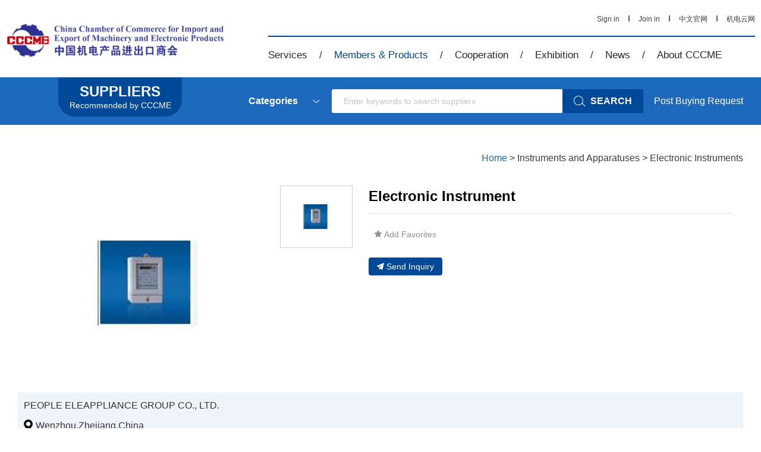

--- FILE ---
content_type: text/html; charset=gb2312
request_url: https://www.cccme.cn/products/detail-1125726.aspx
body_size: 20611
content:
<!DOCTYPE html>
<!--[if lt IE 7]><html class="ie ie6 lt8 lt9 lt10"><![endif]-->
<!--[if IE 7]><html class="ie ie7 lt8 lt9 lt10"><![endif]-->
<!--[if IE 8]><html class="ie ie8 lt9 lt10"><![endif]-->
<!--[if IE 9]><html class="ie ie9 lt10"><![endif]-->
<!--[if (gt IE 9) | !(IE)]><!-->
<html>
<!--<![endif]-->
<head>
<title>Electronic Instrument </title>
<meta charset="utf-8">
<meta name="keywords" content="Electronic Instrument " />
<meta name="description" content="Electronic Instrument " />
<meta http-equiv="X-UA-Compatible" content="IE=edge,chrome=1" />
<meta content="width=device-width, initial-scale=1, maximum-scale=1, minimum-scale=1,user-scalable=no;" name="viewport" />
<link rel="shortcut icon" href="//www.cccme.cn/favicon.ico" type="image/x-icon" />
<link rel="stylesheet" href="//www.cccme.cn/templates/CCCME/css/common.css">
<link rel="stylesheet" href="//www.cccme.cn/templates/CCCME/css/style_2.css">
<link rel="stylesheet" href="//www.cccme.cn/templates/CCCME/js/alert/jquery.alerts.css">
<script>if (false &&document.documentMode ===10) document.documentElement.className +=' ie10';</script>
<script>if (false &&document.documentMode ===11) document.documentElement.className +=' ie11';</script>
<script src="//www.cccme.cn/templates/CCCME/js/jquery.js"></script>
<script src="//www.cccme.cn/templates/CCCME/js/ratio-img.js"></script>
<script type="text/javascript" src="//www.cccme.cn/templates/CCCME/js/nav.js"></script>
<script type="text/javascript" src="//www.cccme.cn/templates/CCCME/js/common.js"></script>
<script type="text/javascript" src="//www.cccme.cn/templates/CCCME/js/top.js"></script>
<script language="javascript" type="text/javascript" src="//www.cccme.cn/templates/CCCME/js/alert/jquery.alerts.js"></script>
<script type="text/javascript" src="/Common/Js/jqueryBase.js"></script>
<script language="javascript" type="text/javascript">function WebConfig() {return {BogusStatic:true,IsDomain:false,IsNewsDomain:false,Suffix:"aspx",WebName:"机电商会",WebURL:"//www.cccme.cn/",TemplatePath:""
};}
var config =new WebConfig();</script>
<!--[if lt IE 9]>
<script src="//www.cccme.cn/templates/CCCME/js/html5.js"></script>
<script src="//www.cccme.cn/templates/CCCME/js/respond.src.js"></script>
<![endif]-->
<link rel="stylesheet" href="//www.cccme.cn/templates/CCCME/css/style.css">
<script type="text/javascript" src="//www.cccme.cn/templates/CCCME/js/cont_carpet.js"></script>
<script src="//www.cccme.cn/templates/CCCME/js/jquery-validate.js"></script>
<script src="//www.cccme.cn/templates/CCCME/js/xhr_upfile.js"></script>
<script src="//www.cccme.cn/templates/CCCME/js/jquery-xhrtextares.js"></script>
<script src="//www.cccme.cn/templates/CCCME/js/form.js"></script>
<link rel="stylesheet" href="//www.cccme.cn/templates/CCCME/css/jquery.bxslider.css">
<script type="text/javascript" src="//www.cccme.cn/templates/CCCME/js/jquery.bxslider.min02.js"></script>
<link rel="stylesheet" type="text/css" href="//www.cccme.cn/templates/CCCME/css/slider-pro.min.css" media="screen" />
<link rel="stylesheet" type="text/css" href="//www.cccme.cn/templates/CCCME/css/examples.css" media="screen" />
<script type="text/javascript" src="//www.cccme.cn/templates/CCCME/js/jquery.sliderPro.min.js"></script>
<script src="//www.cccme.cn/templates/CCCME/js/pro_lun.js"></script>
<script src="//www.cccme.cn/templates/CCCME/js/jquery-validate.js"></script>
<script src="//www.cccme.cn/templates/CCCME/js/xhr_upfile.js"></script>
<script src="//www.cccme.cn/templates/CCCME/js/jquery-xhrtextares.js"></script>
<script src="//www.cccme.cn/templates/CCCME/js/form.js"></script>
<style type="text/css">.rerab_01{display:block;}.sicon_tab .requ_sicon{visibility:visible;height:auto;}.sicon_tab .requ_sicon li .ratio-img{height:auto !important;}.bx_shiC{font-size:24px;color:#1a6ab2;font-weight:normal;border-bottom:2px solid #c90915;margin-bottom:30px;}.bx_shiC ul li{cursor:pointer;margin-right:30px;border-bottom:0px solid #c90915;float:left;padding-bottom:10px;font-size:24px;color:#1a6ab2;font-weight:normal;margin-right:30px;}.bx_shiC ul li.on{border-bottom:6px solid #c90915;}.sicon_tab{margin-top:50px;}.sicon_tab{padding-bottom:64px;}.alt_link{text-decoration:underline;font-weight:bold;margin-top:4px;color:#004898;display:block;}.identity{display:flex;align-items:center;line-height:1.5;}.identity .recommended_item{margin-right:18px;}.hc_top .index_product{display:flex;align-items:center;justify-content:center;width:276px;height:276px;border:1px solid #f3f4f5;overflow:hidden;box-sizing:border-box;}.hc_top .index_product .ratio-img{width:100%;height:auto !important;max-width:100%;max-height:100%;margin:0 auto;}.rerab_a p img{max-width:1280px;}.sp-image-container{display:flex;align-items:center;justify-content:center;}.sp-image-container .sp-image{width:auto!important;height:100%!important;margin-left:auto!important;margin-top:0px!important;margin:0 auto;}#enquiry{scroll-margin-top:100px;}.enquirytitle{font-size:20px;color:#333;font-weight:bold;line-height:80px;margin-top:-50px;}@media screen and (min-width:1200px){}@media screen and (min-width:960px) and (max-width:1199px){}@media screen and (min-width:768px) and (max-width:959px){}@media only screen and (min-width:480px) and (max-width:767px){.rerab_01 img{width:100%;}.requ_02{width:100%;box-sizing:border-box;overflow:hidden;padding:0px 10px;}.rerab_a p img{max-width:100%;}}@media only screen and (max-width:479px){.rerab_01 img{width:100%;}.requ_02{width:100%;box-sizing:border-box;overflow:hidden;padding:0px 10px;}.rerab_a p img{max-width:100%;}}</style>
</head>
<body>
<noscript><iframe src="https://www.googletagmanager.com/ns.html?id=GTM-MG3738G" height="0" width="0" style="display:none;visibility:hidden"></iframe></noscript>
<div class="pc_dh">
<header class="header ">
<div class="header_nav cf wrap">
<div class="logo"><a href="/"><img src="//www.cccme.cn/templates/CCCME/images/logo.png" alt="China Chamber of Commerce"></a></div>
<div class="nav  cf">
<div class="nav_top">
<div class="nav_list_right" style="display:none;">
<a href="##" target="_blank" class="other_wx share_wx" data-title="CCCME Trade Service Platform - Help You find Reliable Chinese Suppliers"><img class="share" src="//www.cccme.cn/templates/CCCME/images/he_weixin.png" alt=""></a>
<a href="##" target="_blank" class="share_wb" data-share="tsina" data-title="CCCME Trade Service Platform - Help You find Reliable Chinese Suppliers"><img class="share" src="//www.cccme.cn/templates/CCCME/images/SINA.png" alt=""></a>
<a href="##" target="_blank" class="share_qq" data-share="cqq" data-title="CCCME Trade Service Platform - Help You find Reliable Chinese Suppliers"><img class="share" src="//www.cccme.cn/templates/CCCME/images/OICQ.png" style="width:21px;height:21px;" alt=""></a>
<a href="##" target="_blank" data-share="fb" data-title="当前页面标题"><img src="//www.cccme.cn/templates/CCCME/images/f.png" alt=""></a>
<a href="##" style="display:none;" target="_blank" data-share="tumblr" class="tumblr" data-title="当前页面标题"><img src="//www.cccme.cn/templates/CCCME/images/n.png" alt=""></a>
<a href="##" style="display:none;" target="_blank" data-share="googleplus" class="googleplus" data-title="当前页面标题"><img src="//www.cccme.cn/templates/CCCME/images/g.png" alt=""></a>
</div>
<div class="nav_list_left topLogined">
<a href="/login.aspx" class="signin_link">Sign in</a>
<span><img src="//www.cccme.cn/templates/CCCME/images/shu.jpg" alt=""></span>
<a href="/join.aspx">Join in</a>
<span><img src="//www.cccme.cn/templates/CCCME/images/shu.jpg" alt=""></span>
<a href="http://www.cccme.org.cn" target="_blank">中文官网</a>
<span><img src="//www.cccme.cn/templates/CCCME/images/shu.jpg" alt=""></span>
<a href="//pre.cccme.org.cn/cn/catalogs.aspx" target="_blank">机电云网</a>
</div>
</div>
<ul class="pc_nav">
<li id="service">
<a href="/cp/service/sevice_member.aspx">Services</a><span>/</span>
<div class="nav_child">
<a href="/cp/service/sevice_member.aspx">For Members</a>
<a href="/cp/service/companies.aspx">For Foreign Companies</a>
<a href="/cp/service/partner.aspx">For International Partners</a>
</div>
</li>
<li id="member">
<a href="/suppliers/index.aspx">Members & Products</a><span>/</span>
<div class="nav_child">
<a href="/catalogs/index.aspx">Suppliers Recommended by CCCME</a>
<a href="/suppliers/index.aspx">Members</a>
<a href="/cp/member/service.aspx">Business Matching Service</a>
<a href="/cp/member/request.aspx">Post Buying Requests</a>
</div>
</li>
<li id="cooperation">
<a href="/cp/cooperation/mechanisms.aspx">Cooperation</a><span>/</span>
<div class="nav_child">
<a href="/cp/cooperation/mechanisms.aspx">International Working Mechanisms</a>
<a href="/cp/cooperation/international.aspx">Overseas Cooperation</a>
</div>
</li>
<li id="exhibitions">
<a href="/cp/exhibitions/oversea.aspx">Exhibition</a><span>/</span>
<div class="nav_child">
<a href="/cp/onlineexhi/list.aspx">CCCME Online Exhibition</a>
<a href="/cp/exhibitions/oversea.aspx">Overseas Exhibitions</a>
<a href="/cp/exhibitions/exhibitions.aspx">Domestic Exhibitions</a>
<a href="/cp/exhibitions/fair.aspx">Canton Fair</a>
</div>
</li>
<li id="news">
<a href="/news/en_news/channel-335-.aspx">News</a><span>/</span>
</li>
<li id="about">
<a href="/cp/about/profile.aspx">About CCCME</a>
<div class="nav_child">
<a href="/cp/about/profile.aspx">Profile</a>
<a href="/cp/about/branches.aspx">Branches</a>
<a href="/cp/about/leader.aspx">Leadership</a>
<a href="/cp/about/Organizational.aspx">Organizational Structure</a>
<a href="/cp/about/contant.aspx">Contact</a>
</div>
</li>
</ul>
</div>
</div>
</header>
<header class="header2">
<div class="wrap">
<div class="header2_button">
<div class="head_01">MENU</div>
<div class="head_02"><a href="/"><img src="//www.cccme.cn/templates/CCCME/images/logo2.png" alt="China Chamber of Commerce"></a><p id="copytitle">Overseas Economic and Trade Zones</p></div>
<div class="head_03">
<div class="search_center">
<div class="search">
<div class="le">
<input type="text" class="searchKeyword" placeholder="Enter keywords to search suppliers" value="" />
</div>
<button onclick="searchData(this)"><img src="//www.cccme.cn/templates/CCCME/images/img/searchwhite.png" alt="">
<span>SEARCH</span></button>
</div>
</div>
<div class="sinin"><a href="/login.aspx" class="signin_link" target="_blank" id="topLogined">Sign in</a></div>
</div>
</div>
</div>
<div class="scll_nav" style="background-image: url('//www.cccme.cn/templates/CCCME/images/scll_navbg.jpg');background-size: 100% 100%;filter: progid:DXImageTransform.Microsoft.AlphaImageLoader(src='../imagesscll_navbg.jpg',sizingMethod='scale');">
<div class="wrap">
<ul>
<div class="sclnavin">
<h3><a href="/cp/service/sevice_member.aspx">Services</a></h3>
<li><a href="/cp/service/sevice_member.aspx">For Members</a></li>
<li><a href="/cp/service/companies.aspx">For Foreign Companies</a></li>
<li><a href="/cp/service/partner.aspx">For International Partners</a></li>
</div>
</ul>
<ul>
<div class="sclnavin">
<h3><a href="/suppliers/index.aspx">Members &amp; Products</a></h3>
<li><a href="/catalogs/index.aspx">Suppliers Recommended by CCCME</a></li>
<li><a href="/suppliers/index.aspx">Members</a></li>
<li><a href="/cp/member/service.aspx">Business Matching Service</a></li>
<li><a href="/cp/member/request.aspx">Post Buying Requests</a></li>
</div>
</ul>
<ul>
<div class="sclnavin">
<h3><a href="/cp/cooperation/mechanisms.aspx">Cooperation</a></h3>
<li><a href="/cp/cooperation/mechanisms.aspx">International Working Mechanisms</a></li>
<li><a href="/cp/cooperation/international.aspx">Overseas Cooperation</a></li>
</div>
</ul>
<ul>
<div class="sclnavin">
<h3><a href="/cp/exhibitions/oversea.aspx">Exhibition</a></h3>
<li><a href="/cp/onlineexhi/list.aspx">CCCME Online Exhibition</a></li>
<li><a href="/cp/exhibitions/oversea.aspx">Overseas Exhibitions</a></li>
<li><a href="/cp/exhibitions/exhibitions.aspx">Domestic Exhibitions</a></li>
<li><a href="/cp/exhibitions/fair.aspx">Canton Fair</a></li>
</div>
</ul>
<ul>
<div class="sclnavin">
<h3><a href="/news/en_news/channel-335-.aspx">News</a></h3>
</div>
</ul>
<ul>
<div class="sclnavin">
<h3><a href="/cp/about/profile.aspx">About CCCME</a></h3>
<li><a href="/cp/about/profile.aspx">Profile</a></li>
<li><a href="/cp/about/branches.aspx">Branches</a></li>
<li><a href="/cp/about/leader.aspx">Leadership</a></li>
<li><a href="/cp/about/Organizational.aspx">Organizational Structure</a></li>
<li><a href="/cp/about/contant.aspx">Contact</a></li>
</div>
</ul>
</div>
</div>
</header>
</div>
<div class="phone_dh">
<header class="header">
<div class="p_top01">
<div class="nav cf">
<div class="phone_nav">
<div class="toggle"><span>Menu</span></div>
<div class="menu-container">
<ul class="phone_ul cf">
<li class="menu-headbar" id="user_loging_view" style="display:none;">
<a href="/ucenter/index.aspx">
<img src="//www.cccme.cn/templates/CCCME/images/img/mobile_user_icon.png" class="menu-img"/>
<i class="" id="user_loging_name"></i>
</a>
</li>
<li class="menu-headbar" id="user_loginout_view" style="justify-content:flex-start;">
<img src="//www.cccme.cn/templates/CCCME/images/img/mobile_user_icon.png" class="menu-img"/>
<div class="menu-loginflex">
<a href="/login.aspx" class="signin_link">
Sign in
</a>
<i style="color: #999;">&nbsp;&nbsp;/&nbsp;&nbsp; </i>
<a href="/join.aspx">
Join in
</a>
</div>
</li>
<li>
<a href="/">Home</a><span>MORE</span>
</li>
<li>
<a href="/cp/service/sevice_member.aspx">Services</a><span>more</span>
<ul class="submenu">
<li><a href="/cp/service/sevice_member.aspx">For Members</a></li>
<li><a href="/cp/service/companies.aspx">For Foreign Companies</a></li>
<li><a href="/cp/service/partner.aspx">For International Partners</a></li>
</ul>
</li>
<li>
<a href="/suppliers/index.aspx">Members & Products</a><span>more</span>
<ul class="submenu">
<li><a href="/catalogs/index.aspx">Suppliers Recommended by CCCME</a></li>
<li><a href="/suppliers/index.aspx">Members</a></li>
<li><a href="/cp/member/service.aspx">Business Matching Service</a></li>
<li><a href="/cp/member/request.aspx">Post Buying Requests</a></li>
</ul>
</li>
<li>
<a href="/cp/cooperation/mechanisms.aspx">Cooperation</a><span>more</span>
<ul class="submenu">
<li><a href="/cp/cooperation/international.aspx">Overseas Cooperation</a></li>
<li><a href="/cp/cooperation/mechanisms.aspx">International Working Mechanisms</a></li>
</ul>
</li>
<li>
<a href="/cp/exhibitions/oversea.aspx">Exhibition</a><span>more</span>
<ul class="submenu">
<li><a href="/cp/onlineexhi/list.aspx">CCCME Online Exhibition</a></li>
<li><a href="/cp/exhibitions/oversea.aspx">Overseas Exhibitions</a></li>
<li><a href="/cp/exhibitions/exhibitions.aspx">Domestic Exhibitions</a></li>
<li><a href="/cp/exhibitions/fair.aspx">Canton Fair</a></li>
</ul>
</li>
<li>
<a href="javascript:void(0)">News</a><span>more</span>
<ul class="submenu">
<li><a href="/news/en_news/channel-335-.aspx">CCCME News</a></li>
<li><a href="/news/en_news/channel-1102-.aspx">Members News</a></li>
<li style="display:none;"><a href="/news/en_news/analysis-1103-.aspx">Statistics & Analysis</a></li>
<li><a href="/news/en_news/events-1104-.aspx">Upcoming Events</a></li>
</ul>
</li>
<li>
<a href="/cp/about/profile.aspx">About CCCME</a><span>more</span>
<ul class="submenu">
<li><a href="/cp/about/profile.aspx">Profile</a></li>
<li><a href="/cp/about/branches.aspx">Branches</a></li>
<li><a href="/cp/about/leader.aspx">Leadership</a></li>
<li><a href="/cp/about/working.aspx">Working Committees</a></li>
<li><a href="/cp/about/contant.aspx">Contact</a></li>
</ul>
</li>
<li>
<a href="//pre.cccme.org.cn/cn/catalogs.aspx">中文</a>
</li>
</ul>
</div>
</div>
</div>
<div class="phone_gs"><a href="/"><img src="//www.cccme.cn/templates/CCCME/images/logo2.png" alt="China Chamber of Commerce"></a></div>
<div class="search_center22">
<div class="searchone">
<div class="le">
<input type="text" class="searchKeyword" placeholder="Enter keywords to search suppliers" value=""/>
</div>
<button onclick="searchData(this)"><img src="//www.cccme.cn/templates/CCCME/images/img/searchwhite.png" alt=""></button>
</div>
</div>
</div>
<div class="p_top02">
<a href="/"><img src="//www.cccme.cn/templates/CCCME/images/logo2.png" alt="China Chamber of Commerce"></a>
<div class="phone_right">
<div class="phone_cat topLogined">
<a href="/login.aspx" class="signin_link" target="_blank">Sign in</a>|
<a href="/join.aspx" target="_blank">Join in</a>|
<a href="//pre.cccme.org.cn/cn/catalogs.aspx" target="_blank">中文</a>
</div>
</div>
</div>
</header>
</div>
<div class="requ_fu" id="showconfirmmessage">
<p></p>
<div id="inquery_accept_box" class="re_buttonflex" style="display:none;"><input type="checkbox" id="cbInqueryOpenContact" checked="checked" /><span></span></div>
<div class="re_buttonflex">
<div class="re_confirm">Confirm</div>
<div class="re_cancel">Cancel</div>
</div>
<div class="re_close">x</div>
</div>
<div class="requ_fu" id="showmessage">
<p></p>
<div class="re_ok">Ok</div>
<div class="re_close">x</div>
</div>
<div class="dialogloginmask" id="dialog_login_mask"></div>
<div class="dialogloginblank" id="dialog_login_box">
<div class="dialoglogin_bar">
<div class="dialoglogin_title">
Sign into your account
</div>
<img src="//www.cccme.cn/templates/CCCME/images/img/loginclose.png" class="dialoglogin_img" onclick="hideLoginDialog();" />
</div>
<div class="dialoglogin_info">
<div class="inputtitle">
Member ID or Email
</div>
<div class="posrelative">
<input name="" id="txt_dialog_login_email" value="" class="dialog_inputvalue" data-valid="isNonEmpty" data-error="Email cannot be empty" />
</div>
<div class="inputflex">
<div class="inputtitle">
Password
</div>
<a class="inputtitleblue" href="/getpassword.aspx" target="_blank">
Forgot password?
</a>
</div>
<div class="posrelative">
<input name="" type="password" id="txt_dialog_login_password" value="" class="dialog_inputvalue" onkeydown="dialogLoginKey();" data-valid="isNonEmpty||between:6-16" data-error="Password cannot be empty||Password length 6-16 bit" />
</div>
<input type="button" id="dialog_login_sub" class="signinbtn" onclick="dialogUserLogin(true,'en')" value="Sign In"/>
<a class="joinfreetxt" href="/join.aspx" target="_blank" onclick="dialogLoginMonitorUserState();">
Join Free
</a>
</div>
</div>
<script type="text/javascript">$(document).ready(function () {var pageName =window.location.pathname;pageName =pageName.substring(0,pageName.lastIndexOf("/"));pageName =pageName.substring(pageName.lastIndexOf("/") + 1);$(".pc_nav").find("li").each(function () {$(this).removeClass("on");})
switch (pageName) {case "service":$("#service").addClass("on");break;case "suppliers":case "products":case "member":$("#member").addClass("on");break;case "cooperation":$("#cooperation").addClass("on");break;case "exhibitions":$("#exhibitions").addClass("on");break;case "en_news":$("#news").addClass("on");break;case "about":$("#about").addClass("on");break;}
})
function showMessage(msg,callback) {$("#showmessage").find("p").html(msg);$("#showmessage").css("display","flex");$("#showmessage").find(".re_ok").on("click",function () {callback &&"function" ==typeof callback &&callback();})
}
function showConfirmMessage(option) {if (option.ConfirmText!=undefined) {$(".re_confirm").html(option.ConfirmText);}
if (option.IsShowInqueryAccept ==true &&option.AcceptMsg !=undefined &&option.AcceptMsg !="") {$("#inquery_accept_box").show();$("#inquery_accept_box").find("span").html(option.AcceptMsg);}
else {$("#inquery_accept_box").hide();$("#inquery_accept_box").find("span").html("");$("#cbInqueryOpenContact").removeAttr("checked");}
$("#showconfirmmessage").find("p").html(option.msg);$("#showconfirmmessage").css("display","flex");$("#showconfirmmessage").find(".re_confirm").unbind('click').on("click",function () {$("#showconfirmmessage").fadeOut().hide();option.confirmCallBack &&"function" ==typeof option.confirmCallBack &&option.confirmCallBack();})
$("#showconfirmmessage").find(".re_cancel").unbind('click').on("click",function () {if (option.cancelCallBack &&"function" ==typeof option.cancelCallBack) {option.cancelCallBack();}
else {$("#showconfirmmessage").fadeOut().hide();}
})
}
var dialogLoginCallback =null;var dialogLoginIsMonitorUserState =false;var dialogIsNeedMonitor =false;var dialogCallBackEmailInputID ="";function showLoginDialog(email,callback,isMonitor,returnEmailId) {if (email !=undefined &&email !="") {$("#txt_dialog_login_email").val(email);}
if (returnEmailId !=undefined &&returnEmailId !=null &&returnEmailId !="") {dialogCallBackEmailInputID =returnEmailId;}
if (isMonitor !=undefined &&isMonitor !=null &&isMonitor !="") {dialogIsNeedMonitor =isMonitor;}
$("#dialog_login_mask").fadeIn().show();$("#dialog_login_box").fadeIn().show();if (callback !=undefined &&callback !=null) {dialogLoginCallback =callback;}
}
function hideLoginDialog() {dialogLoginIsMonitorUserState =false;$("#dialog_login_mask").fadeOut().hide();$("#dialog_login_box").fadeOut().hide();}
function dialogLoginKey() {if (event.keyCode ==13) {dialogUserLogin(true,'en');}
}
 function dialogUserLogin(isgo,language) {$("#dialog_login_sub").val("Logging ...");$("#dialog_login_sub").removeAttr("onlick");var username =$("#txt_dialog_login_email").val().trim();var password =$("#txt_dialog_login_password").val().trim();var vcode ="";if (username =="") {$("#txt_dialog_login_email").parent().append('<span class="valid_message">cannot be empty</span>');$("#txt_dialog_login_email").focus();return false;}
if (password =="") {$("#txt_dialog_login_password").parent().append('<span class="valid_message">Password cannot be empty</span>');$("#txt_dialog_login_password").focus();return false;} else if (password.length < 6 ||password.length >16) {$("#txt_dialog_login_password").parent().append('<span class="valid_message">Password length 6-16 bit</span>');$("#txt_dialog_login_password").focus();return false;}
var url ="&Name=" + username + "&pwd=" + password + "&code=" + vcode + "&language=" + language + "&save=true";if (arguments.length) url +="&Page=" + arguments[0];var ajax =new Ajax("xy014",url);ajax.onSuccess =function () {$("#dialog_login_sub").val("Sign In");$("#dialog_login_sub").attr("onlick","dialogUserLogin(true,'en')");if (ajax.state.result ==0 ||ajax.state.result ==-1) {alert(ajax.state.message);}
else {dialogLoginCallback &&"function" ==typeof dialogLoginCallback &&dialogLoginCallback();hideLoginDialog();return true;}
}
}
function dialogLoginMonitorUserState() {if (dialogIsNeedMonitor ==true) {dialogLoginIsMonitorUserState =true;dialogLoginBeginMonitorUserState();}
}
function dialogLoginBeginMonitorUserState() {jQuery.getJSON('/common/GetLogin.ashx?callback=?','',function (data) {if (data['islogin'] =="True") {if (dialogCallBackEmailInputID !=undefined &&dialogCallBackEmailInputID !=null &&dialogCallBackEmailInputID !="") {$("#" + dialogCallBackEmailInputID).val(data["email"]);}
dialogLoginCallback &&"function" ==typeof dialogLoginCallback &&dialogLoginCallback();hideLoginDialog();}
else {if (dialogLoginIsMonitorUserState ==true) {setTimeout(function () {dialogLoginBeginMonitorUserState() },1000);}
}
});} 
</script>
<div class="cate">
<div class="search_box">
<a class="searchlogoblank" href="/catalogs/index.aspx" target="_blank">
<div class="searchlogotitle">SUPPLIERS</div>
<div class="searchlogodesc">Recommended by CCCME</div>
</a>
<div class="search_bar">
<div class="search_input_box">
<div class="search_left">
<div class="input_box clearfix">
<div class="inp50">
<div class="inp">
<dl class="select_0">
<dt data-val="Categories" class="">Categories</dt>
<dd style="display: none;">
<a href="/catalogs/list--50000--1.aspx" target="_blank">Electronics Information Products</a>
<a href="/catalogs/list--52000--1.aspx" target="_blank">Household Electrical Appliances</a>
<a href="/catalogs/list--53000--1.aspx" target="_blank">Lighting Equipment</a>
<a href="/catalogs/list--54000--1.aspx" target="_blank">Electric Power</a>
<a href="/catalogs/list--55000--1.aspx" target="_blank">Construction Machinery</a>
<a href="/catalogs/list--73000--1.aspx" target="_blank">Mining Machinery</a>
<a href="/catalogs/list--56000--1.aspx" target="_blank">Agriculture Machinery</a>
<a href="/catalogs/list--57000--1.aspx" target="_blank">Machine-Tools and Tools</a>
<a href="/catalogs/list--58000--1.aspx" target="_blank">Machinery and Industrial Parts</a>
<a href="/catalogs/list--59000--1.aspx" target="_blank">Instruments and Apparatuses</a>
<a href="/catalogs/list--60000--1.aspx" target="_blank">Tools</a>
<a href="/catalogs/list--71000--1.aspx" target="_blank">Automobiles</a>
<a href="/catalogs/list--61000--1.aspx" target="_blank">Auto Parts and Aftermarket Service</a>
<a href="/catalogs/list--62000--1.aspx" target="_blank">Motorcycles and Parts</a>
<a href="/catalogs/list--63000--1.aspx" target="_blank">Bicycles and Parts</a>
<a href="/catalogs/list--64000--1.aspx" target="_blank">Rolling Stocks</a>
<a href="/catalogs/list--65000--1.aspx" target="_blank">Ships and Peripheral Equipment</a>
<a href="/catalogs/list--72000--1.aspx" target="_blank">HVAC&R</a>
<a href="/catalogs/list--74000--1.aspx" target="_blank">Security Products</a>
<a href="/catalogs/list--66000--1.aspx" target="_blank">Aerospace Equipment</a>
<a href="/catalogs/list--67000--1.aspx" target="_blank">Renewable Energy Resources</a>
<a href="/catalogs/list--68000--1.aspx" target="_blank">Foreign Engineering Contracting</a>
<a href="/catalogs/list--70000--1.aspx" target="_blank">Medical Goods</a>
<a href="/catalogs/list--99000--1.aspx" target="_blank">Others</a>
</dd>
</dl>
</div>
</div>
</div>
</div>
<div class="search_center">
<div class="search">
<div class="le">
<input type="text" class="searchKeyword" placeholder="Enter keywords to search suppliers" value=""/>
</div>
<button onclick="searchData(this)">
<img src="//www.cccme.cn/templates/CCCME/images/img/searchwhite.png" alt="">
<span>SEARCH</span>
</button>
</div>
</div>
</div>
<div class="request_link">
<a href="/cp/member/request.aspx" target="_blank">Post Buying Request</a>
</div>
</div>
</div>
</div>
<div class="main_waper">
<div class="site">
<div class="site_right">
<a href="/">Home</a> > <a href="//www.cccme.cn/catalogs/list--59000--1.aspx" target="_blank">Instruments and Apparatuses</a> > <a href="//www.cccme.cn/catalogs/list--59100--1.aspx" target="_blank">Electronic Instruments</a>
</div>
</div>
<div class="required">
<div class="requ_01">
<div class="chanpin">
<div id="example5" class="slider-pro">
<div class="sp-slides">
<div class="sp-slide">
<img class="sp-image" data-index="1" data-src="https://image2.cccme.org.cn/Thumbnail/i_supply/2011-02-05/20110205011214000422982s3.jpg" alt="Electronic Instrument " />
</div>
<div class="sp-thumbnails">
<div class="sp-thumbnail">
<div class="sp-thumbnail-image-container">
<img class="sp-thumbnail-image" src="https://image2.cccme.org.cn/Thumbnail/i_supply/2011-02-05/20110205011214000422982s3.jpg" alt="Electronic Instrument " />
</div>
</div>
</div>
</div>
<input id="hidBigImages" value="https://image2.cccme.org.cn/i_supply/2011-02-05/20110205011214000422982.jpg" type="hidden" />
</div>
</div>
<div class="requ_b">
<h2>
Electronic Instrument </h2>
<div class="re_mor">
<div class="remore_re">
<a href="javascript:void(0);" id="fav_link" class="favorite_link">
<img src="//www.cccme.cn/templates/CCCME/images/img/liheadstart_n.png" class="addstart">
<span>Add Favorites</span> </a>
<a class="libottom_chat" data-touser="" data-infocode="366255" data-infotype="shop" style="display: none;"></a>
<a href="#enquiry" class="enquiry_link">
<img src="//www.cccme.cn/templates/CCCME/images/img/pointericon.png" class="mr-4">Send Inquiry</a>
</div>
</div>
</div>
<div class="requ_c">
<div class="requ_c01">
<h2 style="display: none;">
Member Details</h2>
<p>
<a href="/shop/cccme3402/index.aspx" target="_blank">PEOPLE ELEAPPLIANCE GROUP CO., LTD.</a></p>
<div class="rec_add">
Wenzhou,Zhejiang,China</div>
</div>
<div class="requ_c02">
<p style="display: none;">
Manufacturer,Engineering Contracting Company</p>
<div class="recommended_item">
<img src="//www.cccme.cn/templates/CCCME/images/img/liheadicon01.png" />CCCME
Member
</div>
<div class="recommended_item">
<img src="//www.cccme.cn/templates/CCCME/images/img/liheadicon02.png" style="margin-top: -8px;" />Recommended by CCCME
</div>
<div class="remore_re">
<a href="/shop/cccme3402/index.aspx" target="_blank" class="shop_link">View More<span>&gt;</span></a>
</div>
</div>
</div>
</div>
<div class="about_his cf">
<div class="shiC cf">
<div class="bx_shiC cf">
<ul>
<li class="on" onclick="showdetail(this,0)"><span>Product Details</span></li>
<li onclick="showdetail(this,1)"><span>Company Profile</span></li>
</ul>
</div>
</div>
<div id="his_con">
<div class="requ_02" id="productDetails">
<div class="requ_02_tab">
<div class="rerab_01">
<div class="rerab_a">
<p class="product_detail_summary">
Electronic Instrument </p>
--
</div>
</div>
</div>
</div>
<div class="requ_02" style="display: none;" id="companyProfile">
<div class="requ_02_tab">
<div class="rerab_01">
<div class="rerab_a">
<h3>
<a href="/shop/cccme3402/contact.aspx">PEOPLE ELEAPPLIANCE GROUP CO., LTD.</a></h3>
<div class="de_si" style="display: none;">
<span>
<img src="//www.cccme.cn/templates/CCCME/images/a_01.png">Member of CCCME Council</span>
<span>
<img src="//www.cccme.cn/templates/CCCME/images/a_02.png">0</span>
<span>
<img src="//www.cccme.cn/templates/CCCME/images/a_03.png">Chinese
Supplier</span>
</div>
<div class="identity">
<div class="recommended_item">
<img src="//www.cccme.cn/templates/CCCME/images/img/liheadicon01.png" />CCCME
Member
</div>
<div class="recommended_item">
<img src="//www.cccme.cn/templates/CCCME/images/img/liheadicon02.png" style="margin-top: -8px;" />Recommended by CCCME
</div>
</div>
<div class="requ_02_tabcon">
<p>
<strong>Location:</strong>Wenzhou,Zhejiang,China
<br>
<strong>Business Type:</strong>Manufacturer,Engineering Contracting Company
<br>
<strong>Main Products:</strong>Electrical Appliance (high, low voltage)
</p>
<br>
<p>
<p><strong>People Electrical Appliance Group</strong></p>
<p>People Electrical Appliance Group, established since 1996, is a Top 500 enterprise in China. People Electrical Appliance Group, centering on industrial electrical equipment, engages in a variety of fields including shipbuilding, infrastructure energy resources, urban construction, modern logistics, international trade, finance and investment, electronics and information industry, shipbuilding, hydropower development, etc. It boosts four major manufacturing centers in Zhejiang, Shanghai, Jiangxi, Hubeiand and 12 wholly invested subsidiaries, 85 member enterprises with share participation, over 800 partner processing enterprises, and more than 3,000 sales companies. Its products, marketable in over 50 countries and regions, are also used by a lot of major projects in China including Pudong International Airport, Beijing-Shanghai High-speed Railway the Three Gorges Project, Beijing Subway, Olympic Stadiums, the Project of Transferring Water from South China to North China, Qinghai-Tibet Railway, Chang E Satellite, and Vietnam Thai An Hydro power plant project etc. The group is one of the largest enterprises in China&rsquo;s electrical appliance industry in terms of production and sales. It is also ranking among the top in world top 500 machinery producers. People Electrical Appliance is now the top one valuable brand in China industry and Electric field. The brand value is up to RMB <font face="Verdana">9,235,000,000 </font>according to the World Brand Lab.</p>
<p>Zhejiang People Electrical Appliance Co., Ltd., is a professional manufacturer of high and low tension components, explosion-proof electrical appliances, apparatuses and instrumentation, construction electrical appliances, electric welders, and other electrical products. The company, with a size of over 2,800 employees, provides products of over 40 categories and more than 8,000 specifications. It has taken a lead in the industry in passing the major certifications of ISO9001, ISO14001, and OHSAS18001.</p>
<p>The products have been certified by CCC, CE, UL in US, KEMA in UK etc. and have received such glories including Well-known Trademark in China, Brand Product in China, National Quality Award of China and so on, Company has post-doctoral scientific research center and the company&rsquo;s glories including High- and New-Tech Enterprise in Zhejiang Province, Three-Star Enterprise in Zhejiang Province, Top 100 Enterprises in China&rsquo;s Electrical Industry, Key Enterprise in Zhejiang Province for the &ldquo;5-One&rdquo; Project etc., and several projects awarded national prize for progress in science and technology, listed in 863 plan, important project of Torch Program.</p>
<p><strong>High voltage and extra-high voltage power transmission and transformation</strong></p>
<p><strong>
<p>Jiangxi People Power Transmission and Transformation Co., Ltd. located in Nanchang city, Jiangxi Province, is a high voltage transformer manufacturing center with world leading technology in Nanchang, Jiangxi Province, covering an area of over 66.7 hectares ,as invested by People Electrical Appliance Group with RMB 1,800,000,000. the yearly output value is 2 billion RMB,which is ome of key enterprises of national power equipments.</p>
<p>The company develops and produces 500kv and below power transformer,dry tupe transformer,arnorphous metal transformer and box-type substation,330kv and below special transformer.The products are widely used in atate grid, transportation,urban construction,petrovhemical industry,metallurgical industry and other important projects. The products, with all indices meeting international standards, are characteristic of high capabilities of resisting short circuit, small loss, low noise, limited emission, low temperature rise, and leakage-free.</p>
</strong></p>
<p>&nbsp;</p>
<p>People Electrical Appliance Shanghai Co., Ltd., situated in Jiading District, Shanghai, is an important window of People Electrical Appliance Group in Shanghai. Its industrial park has a site area of over 200-mu. The company is appraised the Enterprise Honoring Contract and Credit Standing in China and the Enterprise Exempted from Industrial and Commercial Inspection in China. It has been appraised the AAA Enterprise of Credit Standing for 3 consecutive years.The company was entitled the Major Enterprise in Shanghai. It is a Top 10 Enterprises in Terms of Tax Payment in Jiading District, Shanghai. The company engages in development, manufacture, and distribution of high-tech, intelligent, and environment-friendly high- and low-voltage electrical equipment assemblies and wire and cable products of 110KV and below.</p>
<p>The company has been certified by ISO9001, ISO14001, and OHSAS18001, as well as CCC. The series wire and cable products are entitled the National Product Exempted from Inspection. The products are popular in 30 provinces, municipalities, and autonomous regions in China and being exported to regions like Southeast Asia, Africa, Europe, and America.</p>
<p>People Electrical Appliance Group Jiangxi Power Transformation Equipment Co., Ltd., reorganized from Jiangxi Power Transformation Equipment Co., Ltd., Located in Huzhou, Jiangxi Province. The company is a key enterprise for power transformers, high voltage mutual inductors, box transformer substations, and other power transformation equipment as designated by State Power Corporation and the former Ministry of Machine-Building Industry. The company, with over forty years&rsquo; history, is an integrated enterprise capable of independent design, development, and production.</p>
<p>The company engages in manufacture of high- and new-tech products including dry-type transformers below 110KV, oil-immersed transformers, box transformer substations, high voltage mutual inductors, and metering devices. The products boost 35 series and over 1,500 specifications. The transformer and box transformer substations products have received such glories including the Brand Product in China, Key New Product in Jiangxi Province and china.</p>
<p>While the company is already certified by ISO9001 quality system, the products are adopted by a lot of major state-level projects including Beijing Olympic Venue, Nanjing Lukou Airport, the Olympic Stadium in Qinhuangdao etc. and are exported to countries and regions including Asia, Africa, Latin America, Europe, US and so on.</p>
<p>&nbsp;</p><a class="demore" href="/shop/cccme3402/index.aspx" target="_blank">More+</a></p>
</div>
</div>
</div>
</div>
</div>
<div class="home_contant">
<ul>
<li class="tran_scale">
<div class="homeconin">
<div class="hc_top">
<a class="index_product" href="/products/detail-8122424.aspx" target="_blank" title="Electronic Instrument">
<img class="ratio-img" data-ratio="0.75084" onerror="lod(this)" src="https://image2.cccme.org.cn/Thumbnail/i_supply/2013-12-12/20131212031815000828642s3.jpg" alt="Electronic Instrument"></a>
</div>
<div class="hc_bottom">
<h3>
<a href="/products/detail-8122424.aspx" target="_blank" title="Electronic Instrument">Electronic Instrument</a></h3>
</div>
</div>
</li>
</ul>
</div>
<a name="enquiry" id="enquiry"></a>
<div class="requ_03" id="message">
<div class="required_01">
<center class="enquirytitle">
Send Inquiry to This Supplier</center>
<div class="form_box">
<ul>
<li><i>From<b>*</b></i>
<div class="form-w">
<input class="text required" type="text" onblur="checkEmail()" placeholder="Enter your email address" data-valid="isNonEmpty" data-error="Cannot be empty" id="fromUserEmail">
</div>
</li>
<li><i><strong>to</strong></i>Daniel Ng </li>
<li><i>Title</i>
<div class="form-w">
<input class="text required" type="text" value="Electronic Instrument " placeholder="Please write down the names of relevant products or cooperation intention" id="txtTitle" data-valid="isNonEmpty" data-error="cannot be empty">
</div>
</li>
<li><i>Standard/Certification Requirements<b>*</b></i>
<div class="form-w">
<select id="txtStandards" multiple class="text required" style="width:490px;height:235px">
<option value="ISO9001">ISO9001</option>
<option value="ISO14001">ISO14001</option>
<option value="ISO45001">ISO45001</option>
<option value="ISO50001">ISO50001</option>
<option value="IECEE CB">IECEE CB</option>
<option value="FDA">FDA</option>
<option value="CE">CE</option>
<option value="ROHS">ROHS</option>
<option value="FCC">FCC</option>
<option value="UL">UL</option>
<option value="Other">Other</option>
<option value="None">None</option>
</select>
</div>
</li>
<li><i>Category<b>*</b></i>
<div class="form-w">
<select id="txtCategory" class="text required" style="width: 80%;">
<option Value="">Please make a selection</option>
<option value="50000">Electronics</option>
<option value="52000">Household Electrical Appliances</option>
<option value="53000">Lighting Equipment</option>
<option value="54000">Electric Power</option>
<option value="55000">Construction Machinery</option>
<option value="56000">Agriculture Machinery</option>
<option value="57000">Machine-Tools and Tools</option>
<option value="58000">Machinery and Industrial Parts</option>
<option value="59000">Instruments and Apparatuses</option>
<option value="60000">Tools</option>
<option value="61000">Auto Parts and Aftermarket Service</option>
<option value="62000">Motorcycles and Parts</option>
<option value="63000">Bicycles and Parts</option>
<option value="64000">Rolling Stocks</option>
<option value="65000">Ships and Peripheral Equipment</option>
<option value="66000">Aerospace Equipment</option>
<option value="67000">Renewable Energy Resources</option>
<option value="71000">Automobiles</option>
<option value="73000">Mining Machinery</option>
<option value="74000">Security Products</option>
<option value="70000">Medical Devices</option>
<option value="99000">Others</option>
</select>
</div>
</li>
<li><i>Specification/Model<b>*</b></i>
<div class="form-w">
<input class="text required" type="text" value="" id="txtModel" data-valid="isNonEmpty" data-error="cannot be empty"/>
</div>
</li>
<li><i>Purchase Quantity<b>*</b></i>
<div class="form-w">
<input class="text required" type="text" value="" id="txtOrderQuantity" data-valid="isNonEmpty" data-error="cannot be empty"/>
</div>
</li>
<li><i>Minimum Order Quantity<b>*</b></i>
<div class="form-w">
<input class="text required" type="text" value="" id="txtQuantity" data-valid="isNonEmpty" data-error="cannot be empty"/>
</div>
</li>
<li><i>Unit</i>
<div class="form-w">
<select id="txtUnit" class="text" style="width: 80%;">
<option value="1">20' Container</option>
<option value="2">40' Container</option>
<option value="3">40' HQ Container</option>
<option value="4" selected="selected">Piece(s)</option>
<option value="5">Bag(s)</option>
<option value="6">Box(es)</option>
<option value="7">Foot(Feet)</option>
<option value="8">Meter(s)</option>
<option value="9">Pair(s)</option>
<option value="10">Ream(s)</option>
<option value="11">Roll(s)</option>
<option value="12">Set(s)</option>
<option value="13">Square Meter(s)</option>
<option value="14">Square Foot(Feet)</option>
<option value="15">Ton(s)</option>
<option value="16">Yard(s)</option>
<option value="17">Other</option>
</select>
</div>
</li>
<li><i>Message<b>*</b></i>
<div class="form-w">
<textarea id="txtContent" class="required" placeholder="Please write down the detailed information here." data-valid="isNonEmpty||betweenCN:10-200" data-error="Cannot be empty"></textarea>
</div>
</li>
<li><i>Verification Code<b>*</b></i>
<div class="form-w">
<input class="text required" type="text" placeholder="Enter Verification Code" id="txtCode" data-valid="isNonEmpty" data-error="cannot be empty" style="width: 80%;" />
<b><a tabindex="-1" style="border-style: none; display: inline-block;" href="javascript:void(0);" title="click refresh code" onclick="document.getElementById('siimage').src = '/Common/ValidateCode.ashx?=' + Math.random();">
<img id="siimage" align="left" src="/Common/ValidateCode.ashx" title="click refresh code" border="0" onclick="this.blur()" />
</a></b>
</div>
</li>
</ul>
</div>
<div class="sub-botton">
<div class="form-w">
<input type="button" id="sub" value="Send" onclick="checkusermessageJQuery()" />
<input type="hidden" id="hidInfoTitle" value="Electronic Instrument " />
</div>
</div>
</div>
<div class="sicon_tab" style="display: none">
<div class="requ_sicon">
<h2>
Specialized Industries</h2>
<div class="requ_04">
<ul>
</ul>
</div>
</div>
</div>
</div>
</div>
</div>
</div>
</div>
<div id="big-image-bg" style="position: fixed; top: 0; left: 0; background: rgba(0,0,0,0.7);
        z-index: 9999; width: 100%; height: 100%; display: none;">
<div id="big-image-box" style="position: fixed; top: 50%; left: 50%; transform: translateX(-50%) translateY(-50%);">
<img id="bigimg" style="border: 5px solid #fff;" src="" />
</div>
</div>
<footer class="footer cf">
<div class="f_top wrap cf">
<ul class="cf">
<li><a href="/cp/service/sevice_member.aspx">Services</a>
<ul class="cf">
<li><a href="/cp/service/sevice_member.aspx">For Members</a></li>
<li><a href="/cp/service/companies.aspx">For Foreign Companies</a></li>
<li><a href="/cp/service/partner.aspx">For International Partners</a></li>
</ul>
</li>
<li><a href="/suppliers/index.aspx">Members & Products </a>
<ul>
<li><a href="/catalogs/index.aspx">Suppliers Recommended by CCCME</a></li>
<li><a href="/suppliers/index.aspx">Members</a></li>
<li><a href="/cp/member/service.aspx">Business Matching Service</a></li>
<li><a href="/cp/member/request.aspx">Post Buying Requests</a></li>
</ul>
</li>
<li><a href="/cp/cooperation/mechanisms.aspx">Cooperation</a>
<ul class="cf">
<li><a href="/cp/cooperation/mechanisms.aspx">International Working Mechanisms</a></li>
<li><a href="/cp/cooperation/international.aspx">Overseas Cooperation</a></li>
</ul>
</li>
<li><a href="/cp/exhibitions/oversea.aspx">Exhibitions</a>
<ul class="cf">
<li><a href="/cp/onlineexhi/list.aspx">CCCME Online Exhibition</a></li>
<li><a href="/cp/exhibitions/oversea.aspx">Overseas Exhibitions</a></li>
<li><a href="/cp/exhibitions/exhibitions.aspx">Domestic Exhibitions</a></li>
<li><a href="/cp/exhibitions/fair.aspx">Canton Fair</a></li>
</ul>
</li>
<li><a href="/news/en_news/index.aspx">News</a>
<ul class="cf">
<li><a href="/news/en_news/channel-335-.aspx" style="display:none;">CCCME News</a></li>
<li><a href="/news/en_news/channel-1102-.aspx" style="display:none;">Member News</a></li>
<li style="display:none;"><a href="/news/en_news/analysis-1103-.aspx">Statistics & Analysis</a></li>
<li><a href="/news/en_news/events-1104-.aspx" style="display:none;">Upcoming Events</a></li>
</ul>
</li>
<li><a href="/cp/about/profile.aspx">About CCCME</a>
<ul class="cf">
<li><a href="/cp/about/profile.aspx">Profile</a></li>
<li><a href="/cp/about/branches.aspx">Branches</a></li>
<li><a href="/cp/about/leader.aspx">Leadership</a></li>
<li><a href="/cp/about/Organizational.aspx">Organizational Structure</a></li>
<li><a href="/cp/about/contant.aspx">Contact</a></li>
</ul>
</li>
</ul>
</div>
<div class="f_link wrap cf">
<dl>
<dt class="fnt_16">Contact Us :</dt>
<dd>
<span><a href="/cp/about/contant.aspx"><img src="//www.cccme.cn/templates/CCCME/images/tel.png" alt="">Tel Details </a></span>
<span><img src="//www.cccme.cn/templates/CCCME/images/telt.png" alt="">+86-10-58280746</span>
<span><img src="//www.cccme.cn/templates/CCCME/images/dw.png" alt="">8th Floor, Office Tower 2, No.18, Jianguomennei Street, Dongcheng District, Beijing 100005,China</span>
</dd>
</dl>
<dl class="friendly_link" style="display: none;">
<div class="huadong">
<div class="huabox">
<a href="/news/en_news/channel-1103-.aspx" target="_blank" class="fl_more">Friendly Link</a>
<div class="notice_active" id="friendlylink_item_box">
<ul>
</ul>
</div>
</div>
</div>
</dl>
</div>
<div class="f_copy cf">
<div class="wrap">
<div class="f_c_left"><a href="/cp/other/policy.aspx" rel="nofollow">Privacy Policy </a>|<a href="/cp/other/conditions.aspx">User Service Agreement and Limited Liabilites</a></div>
<div class="f_c_right">Copyright &copy; CCCME. All Rights Reserved <a href="https://beian.miit.gov.cn/" target="_blank">京ICP备11002874号-15</a></div>
</div>
</div>
<div class="ce_top"><a href="#0" class="cd-top"></a></div>
</footer>
<script type="text/javascript">document.write(unescape("%3Cspan id='cnzz_stat_icon_1279815760'%3E%3C/span%3E%3Cscript src='https://s4.cnzz.com/stat.php%3Fid%3D1279815760%26show%3Dpic' type='text/javascript'%3E%3C/script%3E"));</script>
<input type="hidden" id="_param_userinfo_parent_module" value="offer" />
<input id="_param_userinfo_infoid" type="hidden" value="1125726" />
<input id="_param_userinfo_userid" type="hidden" value="366255" />
<input id="curLoginUserCode" type="hidden" value="-1" />
<input id="hidLinkManID" type="hidden" value="-1" />
<script type="text/javascript">function urlParam() {var param,url =location.search,theRequest ={};if (url.indexOf("?") !=-1) {var str =url.substr(1);strs =str.split("&");for (var i =0,len =strs.length;i < len;i++) {param =strs[i].split("=");theRequest[param[0]] =decodeURIComponent(param[1]);}
}
return theRequest;};$(window).load(function () {var tempParam =urlParam();if (tempParam.title !=undefined) {document.getElementById("txtTitle").value =tempParam.title;}
$(".sp-slide").click(function () {var _this =$(this).find("img").eq(0);imgShow(_this);});initLinkEvent();});function initLinkEvent() {var str_url =escape(window.location.href);var favLink =$("#fav_link");var ajax =new Ajax("xy0230","&Module=offer&InfoId=" + document.getElementById("_param_userinfo_infoid").value + "&UserId=" + document.getElementById("curLoginUserCode").value);ajax.onSuccess =function () {if (!isNaN(ajax.data.content)) {if (parseInt(ajax.data.content) ==0) {favLink.unbind('click').click(function () {addFavorite(favLink);});}
else {favLink.html('<img src="/templates/CCCME/images/img/liheadstart_y.png" class="addstart"><span>Add Favorites</span>');favLink.addClass("check");favLink.unbind('click').click(function () {removeFavorite(parseInt(ajax.data.content),favLink);});}
}
else {if (ajax.data.content =="nologin") {favLink.unbind('click').click(function () {showLoginDialog("",function () {LoginUpdate();updateLoginInfo();},false,null);});}
else if (ajax.data.content =="ok") {favLink.unbind('click').click(function () {$(".re_ok").hide();$(".re_close").hide();showMessage('Add Favorites Successfully !');setTimeout(function () {$(".requ_fu").fadeOut().hide();},3000);});}
else if (ajax.data.content =="err") {favLink.unbind('click').click(function () {$(".re_ok").show();$(".re_close").show();showMessage('Favorite Failed');});}
else if (ajax.data.content =="exis") {favLink.unbind('click').click(function () {$(".re_ok").show();$(".re_close").show();showMessage('The information collection');});}
else if (ajax.data.content =="nomessage") {favLink.unbind('click').click(function () {$(".re_ok").show();$(".re_close").show();showMessage('You Can not favorite your own information');});}
}
}
$(".libottom_chat").each(function () {var infoid =$(this).data("infocode");var infotype =$(this).data("infotype");var touser =$(this).data("touser");var str_url =escape(window.location.href);var chatLink =$(this);if (touser =="") {var ajax =new Ajax("xy800","&infoid=" + infoid + "&infotype=" + infotype);ajax.onSuccess =function () {if (parseInt(ajax.data.UserCode) >0) {chatLink.data("touser",parseInt(ajax.data.UserCode));chatLink.show();$("#chat_line").show();if ($("#hidLinkManID").val() =="" ||$("#hidLinkManID").val() =="-1") {chatLink.unbind('click').click(function () {showLoginDialog("",function () {LoginUpdate();updateLoginInfo();},false,null);});}
else {chatLink.unbind('click').click(function () {queryUserState(chatLink);});}
}
}
}
else {if ($("#hidLinkManID").val() =="" ||$("#hidLinkManID").val() =="-1") {chatLink.unbind('click').click(function () {showLoginDialog("",function () {LoginUpdate();updateLoginInfo();},false,null);});}
else {chatLink.unbind('click').click(function () {queryUserState(chatLink);});}
}
});}
function queryUserState(link) {var touser =link.data("touser");jQuery.ajax({type:"POST",dataType:'text',contentType:"application/x-www-form-urlencoded; charset=utf-8",url:"/Common/im.ashx",data:{ac:"querystate",id:touser,timestamp:Math.round(new Date().getTime() / 1000).toString()
},success:function (data) {var resultData =eval("(" + data + ")");if (resultData.status ==200) {if (resultData.data =="Online") {link.unbind("click").attr("href","/common/im.ashx?ac=check&from=" + $("#hidLinkManID").val() + "&to=" + touser + "&lang=en").attr("target","_blank").find("img").trigger('click');}
else {$(".re_ok").show();$(".re_close").show();showMessage('This Supplier is not online, you can send an inquiry.',function (r) {link.unbind("click").attr("href","#enquiry").find("img").trigger('click');});}
}
},error:function (errData) {}
});}
function updateLoginInfo() {jQuery.getJSON('/common/GetLogin.ashx?callback=?','',function (data) {if (data['islogin'] =="True") {$("#curLoginUserCode").val(data["UserId"]);$("#hidLinkManID").val(data["LinkManCode"]);initLinkEvent();if ($("#fromUserEmail") !=undefined) {$("#fromUserEmail").parent().append('<div class="inputvalue">' + data["email"] + '</div>');$("#fromUserEmail").remove();}
}
});}
function showdetail(t,v) {if (v ==0) {$(t).parent().find("li").removeClass("on");$(t).addClass("on");$("#productDetails").show();$("#companyProfile").hide();} else {$(t).parent().find("li").removeClass("on");$(t).addClass("on");$("#productDetails").hide();$("#companyProfile").show();}
}
function checkEmail() {$("#fromUserEmail").parent().find(".valid_message").remove();var val =document.getElementById("fromUserEmail").value;if (ValidateEmail(val)) {if (val =='daniel@chinapeople.com') {$("#fromUserEmail").parent().append('<span class="valid_message">Sorry, you can\'t message to yourself.</span>');$("#fromUserEmail").focus();} else {validateemail(val);}
} else {$("#fromUserEmail").parent().append('<span class="valid_message">Please enter a valid Business Email.</span>');}
}
 function validateemail(email) {var ajax =new Ajax("XY017","&email=" + email);ajax.onSuccess =function () {if (ajax.state.result ==0) {showLoginDialog(email,function () {LoginUpdate();updateLoginInfo();},false,null);}
else {var url =config.WebURL + 'join.' + config.Suffix + '?surl=' + escape(window.location.href) + '&email=' + email + '#Inquiry';var html_A ="This email address has not been registered, please register first.<br/><a class='alt_link' href='" + url + "'>Register Now>></a>.";jAlert(html_A);}
}
}
function checkusermessageJQuery() {if (document.getElementById("fromUserEmail") !=undefined &&document.getElementById("fromUserEmail").value =="") {$("#fromUserEmail").parent().append('<span class="valid_message">Please enter a valid Business Email.</span>');$("#fromUserEmail").focus();return false;}
if (document.getElementById("fromUserEmail") !=undefined &&document.getElementById("fromUserEmail").value !="") {checkEmail();return;}
if (document.getElementById("txtStandards").value =="") {$("#txtStandards").parent().append('<span class="valid_message">Please enter Standard/Certification Requirements！</span>');$("#txtStandards").focus();return false;}
if (document.getElementById("txtCategory").value =="") {$("#txtCategory").parent().append('<span class="valid_message">Please select Category！</span>');$("#txtCategory").focus();return false;}
if (document.getElementById("txtModel").value =="") {$("#txtModel").parent().append('<span class="valid_message">Please enter Specification/Model！</span>');$("#txtModel").focus();return false;}
if (document.getElementById("txtOrderQuantity").value =="") {$("#txtOrderQuantity").parent().append('<span class="valid_message">Please enter Purchase Quantity！</span>');$("#txtOrderQuantity").focus();return false;}
if (document.getElementById("txtQuantity").value =="") {$("#txtQuantity").parent().append('<span class="valid_message">Please enter Minimum Order Quantity！</span>');$("#txtQuantity").focus();return false;}
if (document.getElementById("txtContent").value =="") {$("#txtContent").parent().append('<span class="valid_message">Please enter your message！</span>');$("#txtContent").focus();return false;} else if (document.getElementById("txtContent").value.length >3000) {$("#txtContent").parent().append('<span class="valid_message">Your message must be between 1-3000 characters</span>');$("#txtContent").focus();return false;}
if (document.getElementById("txtCode").value =="") {$("#txtCode").parent().append('<span class="valid_message">Please enter Verification Code！</span>');$("#txtCode").focus();return false;}
showConfirmMessage({ConfirmText:"Submit",msg:"If this supplier does not reply to you within 3 days, we may send your inquiry and contact information to relevant suppliers recommended by CCCME."
,IsShowInqueryAccept:true,AcceptMsg:"I accept the above terms",confirmCallBack:postInquryData
});}
function postInquryData() {var str_url =escape(window.location.href);var title =document.getElementById("txtTitle").value;var type =document.getElementById("_param_userinfo_parent_module").value;var ids =document.getElementById("_param_userinfo_infoid").value;var uids =document.getElementById("_param_userinfo_userid").value;var contents =document.getElementById("txtContent").value;var code =document.getElementById("txtCode").value;var quantity =document.getElementById("txtQuantity").value;var unit =document.getElementById("txtUnit").options[document.getElementById("txtUnit").selectedIndex].text;var othersupper ="Y";var isopencontact =document.getElementById("cbInqueryOpenContact").checked ==true ?1 :0;var standard ="";var selectedValues =$("#txtStandards").val();if (selectedValues &&selectedValues.length >0) {standard =selectedValues.join(",")
}
var industry =document.getElementById("txtCategory").value;var model =document.getElementById("txtModel").value;var orderquantity =document.getElementById("txtOrderQuantity").value;$("#sub").attr("disabled",true).css("background","rgba(0, 72, 152,0.4)");jQuery.ajax({type:"POST",dataType:'text',contentType:"application/x-www-form-urlencoded; charset=utf-8",url:"../../../Common/XYAjax.ashx?ac=xy012jquerynew&t=" + Math.round(new Date().getTime() / 1000).toString(),data:{content:encodeURIComponent(contents),title:encodeURIComponent(title),type:type,ids:ids,uids:uids,code:code,othersupper:othersupper,quantity:quantity,unit:unit,isopencontact:isopencontact,standard:standard,industry:industry,model:encodeURIComponent(model),orderquantity:orderquantity
},success:function (data) {var result =data.split('|');if (result[0] =="ok") {showMessage("Thank you! Your message has been successfully sent to the supplier！",function () {$("html,body").animate({scrollTop:0 },800);});document.getElementById("txtContent").value ="";document.getElementById("txtTitle").value =document.getElementById("hidInfoTitle").value;document.getElementById("txtCode").value ="";document.getElementById("txtQuantity").value ="";document.getElementById("txtUnit").value ="4";$("#txtStandards").val([]);$("#txtCategory").val("");$("#txtModel").val("");$("#txtOrderQuantity").val("");document.getElementById('siimage').src ='/Common/ValidateCode.ashx?=' + Math.random();$("#sub").css("background","#004898");$("#sub").removeAttr("disabled");}
else if (data =="nologin") {showLoginDialog("",function () {LoginUpdate();updateLoginInfo();},false,null);}
else if (data =="err" ||data =="nomessage") {$(".re_ok").show();$(".re_close").show();showMessage('Your message failed to send!');$("#sub").css("background","#004898");$("#sub").removeAttr("disabled");}
else if (data =="codeErr") {$(".re_ok").show();$(".re_close").show();showMessage("Type the characters you see in the picture！");$("#sub").css("background","#004898");$("#sub").removeAttr("disabled");}
else if (data =="counterr") {$(".re_ok").show();$(".re_close").show();showMessage("The platform is only allowed to send 50 inquiry messages per day, and you have exceeded the sending limit.");$("#sub").css("background","#004898");$("#sub").removeAttr("disabled");}
}
});}
 
 
 function addFavorite(linkbox) {var str_url =escape(window.location.href);var ajax =new Ajax("xy0231","&Module=" + $F("_param_userinfo_parent_module") + "&InfoId=" + $F("_param_userinfo_infoid") + "&UserId=" + $F("_param_userinfo_userid"));ajax.onSuccess =function () {if (ajax.state.result =="1") {if (ajax.data.content.indexOf("ok") >-1) {var code =ajax.data.content.split('|')[1];$(linkbox).html('<img src="/templates/CCCME/images/img/liheadstart_y.png" class="addstart"><span>Add Favorites</span>');$(linkbox).unbind('click').click(function () {removeFavorite(code,linkbox);});$(".re_ok").hide();$(".re_close").hide();showMessage('Add Favorites Successfully !');setTimeout(function () {$(".requ_fu").fadeOut().hide();},3000);}
else if (ajax.data.content =="nologin") {showLoginDialog("",function () {LoginUpdate();updateLoginInfo();},false,null);}
else if (ajax.data.content =="err") {$(".re_ok").show();$(".re_close").show();showMessage('Favorite Failed');}
else if (ajax.data.content =="exis") {$(".re_ok").show();$(".re_close").show();showMessage('The information collection');}
else if (ajax.data.content =="nomessage") {$(".re_ok").show();$(".re_close").show();showMessage('You Can not favorite your own information');}
else {$(".re_ok").show();$(".re_close").show();showMessage('System abnormalities. Please try again later!');}
}
}
}
function removeFavorite(id,linkbox) {var str_url =escape(window.location.href);var ajax =new Ajax("xy0232","&FaCode=" + id + "&UserId=" + +$F("_param_userinfo_userid"));ajax.onSuccess =function () {if (ajax.data.content =="ok") {$(linkbox).html('<img src="/templates/CCCME/images/img/liheadstart_n.png" class="addstart"><span>Add Favorites</span>');$(linkbox).unbind('click').click(function () {addFavorite(linkbox);});}
else if (ajax.data.content =="nologin") {linkbox.unbind('click').click(function () {showLoginDialog("",function () {LoginUpdate();updateLoginInfo();},false,null);});}
else if (ajax.data.content =="err") {linkbox.unbind('click').click(function () {$(".re_ok").show();$(".re_close").show();showMessage('Favorite Failed');});}
else if (ajax.data.content =="exis") {linkbox.unbind('click').click(function () {$(".re_ok").show();$(".re_close").show();showMessage('The information collection');});}
else if (ajax.data.content =="nomessage") {linkbox.unbind('click').click(function () {$(".re_ok").show();$(".re_close").show();showMessage('You Can not favorite your own information');});}
}
}
 
 
 function imgShow(_this) {var src =_this.attr("src");var imgList =$("#hidBigImages").val().split(',');var index =_this.data("index");if (index - 1 < imgList.length) {src =imgList[index - 1];}
$("#bigimg").attr("src",src);$("<img/>").attr("src",src).load(function () {var windowW =$(window).width();var windowH =$(window).height();var realWidth =this.width;var realHeight =this.height;var imgWidth,imgHeight;var scale =0.8;if (realHeight >windowH *scale) {imgHeight =windowH *scale;imgWidth =imgHeight / realHeight *realWidth;if (imgWidth >windowW *scale) {imgWidth =windowW *scale;}
} else if (realWidth >windowW *scale) {imgWidth =windowW *scale;imgHeight =imgWidth / realWidth *realHeight;} else {imgWidth =realWidth;imgHeight =realHeight;}
$("#bigimg").css("width",imgWidth);$("#big-image-bg").fadeIn("fast");});$("#big-image-bg").click(function () {$(this).fadeOut("fast");});} 
</script>
</body>
</html>


--- FILE ---
content_type: text/html; charset=gb2312
request_url: https://www.cccme.cn/Common/XYAjax.ashx?ajaxidnex=result1&ac=xy800&infoid=366255&infotype=shop
body_size: -116
content:
var result1 = '<?xml version="1.0" encoding="utf-8"?><XYMsg><state><result>1</result><message></message></state><data>\u003cUserCode\u003e1\u003c/UserCode\u003e\u003cInfoCode\u003e366255\u003c/InfoCode\u003e</data></XYMsg>'

--- FILE ---
content_type: text/css
request_url: https://www.cccme.cn/templates/CCCME/css/style_2.css
body_size: 17394
content:
@charset "UTF-8";
input[type="reset"]::-moz-focus-inner,input[type="button"]::-moz-focus-inner,input[type="submit"]::-moz-focus-inner,input[type="file"] > input[type="button"]::-moz-focus-inner{border:none;padding:0;margin:0; }
img{-webkit-transition: all 0.5s;-moz-transition: all 0.5s; 
  -ms-transition: all 0.5s;  transition: all 0.5s;
}
body{font-family: "Arial";}

.bx-wrapper .bx-viewport{background: transparent!important;border:0!important;border-radius: initial!important;box-shadow:none!important;left:0!important;}
.bx-loading{display: none;}
.mCustomScrollBox{padding-right: 20px;}

a{color:#333; -webkit-transition: all .2s;-moz-transition: all .2s; -ms-transition: all .2s;transition: all .2s;}
a.more{position: relative;}
a.more span{position: relative;z-index: 2;}
a.more:after{
  content: '';
  position: absolute;
  top: 0;
  left: 0;
  width: 0;
  height: 100px;
  background: rgba(255,255,255,0.3);
  transition: all .3s;
}
a.more:hover:after{width: 100%;}

img.phone_img{display: none;}


.err_position img{ width: auto !important; max-width: 100% !important; height: auto !important;}      

body{font-size: 14px;
    height: 100%;
    margin: 0;
    background-size: cover;
    -ms-behavior: url(../css/backgroundsize.min.htc);
    behavior: url(../css/backgroundsize.min.htc);
}
.body{max-width: 1920px;margin:0 auto;}
.wrap{max-width: 1280px;margin:0 auto;}
/*.w-166{width:100%;max-width:1660px;margin:0 auto;}*/

.mt-0{margin-top:0px!important;}
.mt-20{margin-top:20px!important;}

.h1_title{}
/*导航*/
.header .phone_nav{display: none;}

.header_nav{margin-top:20px;}

.header .p_top01 .searchone{display:flex;align-items:center;justify-content:space-between;width:100%;}
.logo{width:29.4%;float:left;padding-top:20px;}
.logo img{width:100%;}

.nav_top{height:40px;border-bottom:solid 2px #004898;}
.nav{width:65%;float:right;}
.pc_nav>li{float:left;font-size:18px;line-height:62px;}
.pc_nav>li>span{margin:0 23px 0 23px;}
.pc_nav>li>a{color:#252831;}
.pc_nav>li.on>a{ color: #004898;}
.pc_nav>li:hover>a{ color: #004898;}

.pc_nav>li{ position: relative;}
.pc_nav>li .nav_child{top:54px; position: absolute; background: #fff; padding: 10px; width:154%;box-shadow: 0px 2px 6px #969696;border: 1px solid #eee; border-top: 0;overflow:hidden;opacity:0;transition:0.3s all;visibility:hidden;transform:translateY(30px);}
.pc_nav>li.hover .nav_child{ opacity:1; height:auto; visibility:visible; transform:translateY(0px); z-index:999; }
.pc_nav>li .nav_child a{ display: block;line-height: 30px; font-size: 16px; padding: 5px 0;} 
.pc_nav>li .nav_child a:hover{ color: #004898;}

.pc_nav>li:first-child + li .nav_child{ width: 90%}
.pc_nav>li:first-child + li + li .nav_child{ width: 184%}
.pc_nav>li:first-child + li + li + li .nav_child{ width: 120%}
.pc_nav>li:first-child + li + li + li + li + li .nav_child{ right: 0}


.nav_list_right{float:right;width:150px;}
.nav_list_right a{display:inline-block;}
.nav_list_right img{padding-left:10px;vertical-align:middle;display:table-cell;width:24px;height:24px;}
.nav_list_left{float:right;font-size:12px;height:20px; line-height: 24px;}
.nav_list_left span{display:inline-block;padding:0 12px 0 12px;}
.nav_list_left span img{vertical-align:middle;display:table-cell;}
.nav_list_left a{color:#3f3f3f;}
.nav_list_left a:hover {color: #004898;}
/*轮播图*/
.banner_ul {}
.banner{position:relative;}
.top_144{margin-top:130px;/* display: table;*/}
.banner_ul_text{position:absolute;left:15%; bottom: 15%; top:auto !important; right:15%;text-align:center;font-size:2em;color:#fff;text-shadow: 0 1px 1px #000; margin: auto;background: url(../images/video_hbg.png) repeat;}
.pho_img{display:none!important;}

.search_box{ z-index: 100;
    width: 1280px;
    height: 80px;
    align-items: center;
    justify-content: flex-end;
    display: flex;
    max-width: 1280px;
    position:relative;
}
.search_bar{width:100%;max-width:844px;margin:0 auto;}

.search_left img{float:left;vertical-align:-5px;margin-top:7%;margin-right:8px;}

/*.select-box{width:100%;max-width:1094px;margin:0 auto;}*/

.input_box:nth-child(4){margin-right:0;float:left;}

.input_box .select_0 dd {border: 1px solid #a0a0a0; z-index: 99; position: absolute;  overflow-y: auto; overflow-x: hidden; background: #fff;  width: 180%; left: 0px; top: 38px; display: none; height:auto;border-radius:3px;}
.input_box .select_0 dd a { display: block; line-height: 30px; color: #000; white-space: normal; padding: 0 12px; }
.input_box .select_0 dd a:hover, .input_box .select_0 dd a.on { background: #eee; } 

.input_box .select_0 dt.on_o{background:#fff url(../images/heij02.png) 192px 10px  center no-repeat;}
.input_box button{ width: 118px; height:32px; background: #eb5255; color: #fff; line-height: 32px; text-align: center; border: none; outline: none;}


.search_center{float:left;margin-left:41px;}


.demo{ position:absolute; width:86px;}
.select{position:relative;float:left;}
.select dt{height:30px;display:inline-block;line-height:30px;font-weight:bold;cursor:pointer;width:98px;white-space:nowrap;text-overflow:ellipsis;overflow:hidden;position:relative;z-index:99; color:#010a2b; text-align:center; background: url(../images/sj_h.png) no-repeat right center;  }
.select dt span{ float:left; padding-left:20px;}
.select dt i{ float:right;}
.select dt i img{}
.select dd{position:absolute;left:0;top:33px;border:1px solid #d2ccc4;background:#fff;display:none; z-index:99999999!important;}
.select dd ul{padding:4px;width:92px;max-height:250px;overflow:auto;z-index:99999999!important;}
.select dd ul li a{line-height:28px;display:block;padding:0 8px; color:#333;}
.select dd ul li a:hover{background:#f5f5f5;}



.search{/* overflow:hidden; */float:left;background:#fff;float:left;position:relative;}
.search .le{ width:418px; height:36px;}
.search .le .sele{ width:96px; float:left; margin:3px 0; height:30px;/* border-right:1px solid #d3d7d6;*/}
.search .le input{ height:30px; margin:3px 0; line-height:30px; width:257px; outline:none; padding:0 32px; border:none;white-space:nowrap; overflow:hidden; text-overflow:ellipsis;}
.search button{text-align:center; outline:none; border:none; font-size:16px;position:absolute;right:4px;top:8px;background:none; width: 40px;padding: 6px 0;
    margin-top: -6px;}  
.ie8 .search button{ margin-top: -8px;}
.ie8 .search button img{ margin-top: 3px;}

/*.search_right{float:left;margin-left:26px;font-size: 20px;border-bottom: solid 1px #fff;color:#fff;}*/
.search_right{float:left;margin-left:41px;font-size: 20px;border-bottom: solid 0px #fff;color:#fff; width: 120px;}
.search_right .input_box{ width: 100%; margin-right: 0;}
.search_right .input_box dd a{ font-size: 14px;}


.body_scroll .header_nav{ margin-top: 20px;}

.body_scroll .logo img{ width: 90%;}
.body_scroll .header{ box-shadow: 0px 1px 10px #afafaf;z-index: 999999;}
.banner_ul .bx-wrapper .bx-pager{ z-index: 9;}
.banner_ul .bx-wrapper .bx-pager a{}
.banner_ul .bx-controls-direction a{width: 59px !important; height: 104px !important; z-index: 9}
.banner_ul .bx-prev{ left: 50px !important; background: url(../images/banner_pre.png) no-repeat 0 center !important; }
.banner_ul .bx-next{ right: 50px !important; background: url(../images/banner_next.png) no-repeat 0 center !important; }

.banner_ul .bx-pager{ display: none;}


.footer{background:#004898;padding-top: 50px;}
.footer .f_top{border-bottom: 1px solid #477bb5;padding-bottom: 30px;}
.footer .f_top>ul>li{float: left;margin-left:4%;}
.footer .f_top>ul>li:first-child{margin-left: 0;}
.footer .f_top>ul>li>a{color: #fff;font-size:18px;}
.footer .f_top>ul>li>a:hover{ opacity: 0.9}
.footer .f_top>ul>li ul{margin-top: 25px;}
.footer .f_top>ul>li li{margin-bottom:2px;}
.footer .f_top>ul>li li>a{color: #a8b7d2;font-size: 13px;}
.footer .f_top>ul>li li>a:hover{color: #fff;}
.footer .f_logo{margin-top:25px;margin-bottom: 25px;}
.footer .f_logo a{float: left;display: inline-block;margin-top: 20px;}
.footer .f_logo p{float: right;width:100px;}
.footer .f_logo p img{width: 100%;}
.footer .f_link {margin-top:36px;}
.footer .f_link dt{float: left;color: #fff;}
.footer .f_link dd{float: left;width: 92%;}
.footer .f_link dd img{vertical-align:-2px;margin-right:12px;}
.footer .f_link dd span{color: #fff;font-size: 13px;padding:0 20px;margin:0 5px; font-weight: bold; float: left;margin-bottom: 10px;}
.footer .f_link dd span a{color: #fff;}
.footer .f_link dd span a:hover{opacity: 0.9}
.footer .f_link .friendly_link{float: right;margin-top: -50px;}
.footer .f_link .friendly_link a.fl_more{text-decoration: none;color: #fff;background: #ff6144;padding: 5px;border-radius: 2px;font-size: 14px;}
.footer .f_link .friendly_link .huabox{display: flex;align-items: center;justify-content: center;}
.footer .f_link .friendly_link .huadong .notice_active{height: 40px;padding: 0 10px;overflow: hidden;position: relative;display: flex;}
.footer .f_link .friendly_link .huadong .notice_active li{list-style-type: none;overflow: hidden;display: flex;align-items: center;margin: 0 0 1.4rem 0;width: 400px;}
.footer .f_link .friendly_link .huadong .notice_active li.notice_active_ch span{color: #fff;font-size: 16px;display: block;overflow: hidden;text-overflow: ellipsis;-webkit-line-clamp: 1;-webkit-box-orient: vertical;display: -webkit-box;width: 400px;}


.footer .f_copy{background: #222; height: 54px; line-height: 54px; color: #cecece;margin-top: 30px;font-size: 12px;}
.footer .f_copy a{color: #fff;font-size: 12px;}
.footer .f_copy .f_c_left{float: left;}
.footer .f_copy .f_c_left a{padding:0 10px;}
.footer .f_copy .f_c_left a:hover{ opacity: 0.8}
.footer .f_copy .f_c_right{float: right;}
.footer .f_copy .f_c_right a:hover{ opacity: 0.8}
.footer .f_copy .f_c_right a{ margin-left: 10px;}


/*导航改变*/
.header2{width: 100%; display: table; height: 64px; padding: 10px 0; position: fixed; top:0; left: 0;z-index: 999; background: #fff;box-shadow: 0px 1px 10px #afafaf;transition:all .1s ease-out;-ms-transition:all .1s ease-out;-webkit-transition:all .1s ease-out; display: none;} 
.header2 .header2_button{width: 100%;display: table;}
.head_01{float: left; font-size: 18px; margin-right:20px; line-height: 64px; background: url(../images/caid.png) no-repeat 0 center;padding-left: 35px; cursor: pointer;}
.head_01:hover{color: #004898;}
.head_02{float: left; margin-right:30px;padding-top: 8px;}
.head_02 a{float: left;}
.head_02 a img{width:60px;}
.head_02 p{float: left; margin-top:12px; margin-left: 10px; max-width: 300px;white-space:nowrap; overflow:hidden; text-overflow:ellipsis;}
.head_03{float: right; margin-top: 14px;}
.head_03 .search_center{margin-left: 0;border: 1px solid #eee; }
.head_03 .sinin{float: right; line-height: 38px; margin-left: 20px;}
.head_03 .sinin a:hover {color: #004898;}
.body_scroll .top_144{margin-top: 84px;}
.body_scroll .header{display: none;}
.body_scroll .header2{display: block;}
.scll_nav{overflow:hidden; padding: 50px 0 40px 0; position: absolute;width: 100%;left: 0;top: 84px; display: none}
.scll_nav .wrap{overflow: hidden;}
.scll_nav a{color: #fff;}
.scll_nav h3 a{color: #4cadf7;background: url(../images/scbg.png) no-repeat 0 center; padding-left: 10px; font-size: 24px; font-weight: normal; margin-bottom: 10px;}
.scll_nav ul{width: 25%; float: left; height: 200px; overflow: hidden; margin-bottom: 20px;}
.scll_nav ul li{font-size: 16px; line-height: 30px;}
.scll_nav h3 a:hover{color: #3a99e2;}
.scll_nav ul li a:hover{color: #d8d8d8}
.scll_nav.current{display: block;}

.phone_dh{display: none;}



/*以上为导航*/

.wrap{position: relative;}
.header *{transition:all .2s ease-out;-ms-transition:all .2s ease-out;-webkit-transition:all .2s ease-out;}
.header{z-index: 101;position: fixed;top:0;right:0px;bottom:0px;left: 0px;left: 0px;transition:all .1s ease-out;-ms-transition:all .1s ease-out;-webkit-transition:all .1s ease-out;background:#fff;height:130px;}


.ie7 .header_top .shop a img{margin-top: 20px;}
.header_top .shop .shop_ewm{visibility: hidden;opacity:0;
  width:255px;padding:20px;position: absolute;top: 90px;right: 0px;
  background: #323232;
  transition: all 0.3s ease-in-out;
  -ms-transition: all 0.3s ease-in-out;
}

.header_top .shop .shop_ewm p{margin:25px 0 0 15px;float:left;color: #ada195;width: 100px;text-align: center;}
.header_top .shop .shop_ewm span{display: inline-block;width: 100px;float: right;}
.header_top .shop .shop_ewm span img{width: 100%;}
.header_top .shop.shop_btn .shop_ewm{visibility: visible;opacity: 1;top:75px;}
.header_top .link{float: right;line-height: 75px;margin-right: 75px;}
.header_top .link a{color: #ada195;display: inline-block;padding:0 20px;background: url(../images/dian.png) no-repeat left center;}
.header_top .link a:first-child{background: none;}
.header_top .link a:hover{color: #fff;}


.scroll_logo{float: left;width: 120px;margin-right: 20px;display: none;}
.scroll_logo img{width: 100%;margin:10px 0px 0 0;}


.header_top .link a.sc_btn{display: none;}


.tip{display: none;}
.ie7 .tip{display:block;margin-top: 0px;height: 0px;}
.main{margin-top: 130px;transition:all .3s ease-out;-ms-transition:all .3s ease-out;-webkit-transition:all .3s ease-out;}


.Discover_list_4{border-bottom:solid 1px #e8e8e8;overflow:hidden;}
.Discover_list_4_box ul li{width:18.8%;float:left;border-right:solid 1px #e8e8e8;height:88px;padding:0 3% 0 3% ; cursor: pointer;}
.Discover_list_4_box ul li img{vertical-align:-5px!important;margin-right:10px;}

.Discover_list_4_box ul li p{display:inline-block;margin-top:9%; float:left; font-size:16px;}
.Discover_list_4_box ul li p em{display: block;white-space:nowrap; overflow:hidden; text-overflow:ellipsis;}
.Discover_list_4_box ul li p i{ display:block; height:10px; line-height:10px;}
.Discover_list_4_box ul li p a{font-size:16px;color:#3e3e3e;font-weight:bold;line-height:14px;}
.Discover_list_4_box ul li p a:hover{color:#004898;}
.D_left{border-left:solid 1px #e8e8e8;}
.Discover_list_4_box ul li p:first-child + p{ width:70%;}
.Discover_list_4_box ul li:hover p{color:#004898;}


.Cat_main_box{overflow:hidden;margin-top:40px;}
.Cat_main_box_left{width:24.2%;float:left;}
.Cat_main_box_left h2{font-size:30px;color:#004898; font-weight: normal;}

.cat_list ul li {font-weight: normal;overflow: hidden;display: flex;align-items: center;justify-content: space-between;
    width: 100%;box-sizing: border-box;padding: 3px 20px;line-height: 1.5;border:none;margin-top:0px;
}
.cat_list li.on {
	z-index: 15;
	box-shadow: -2px 0 12px -1px rgba(33, 51, 71, 0.1), 0 -2px 12px -1px rgba(33, 51, 71, 0.1), 0 2px 12px -1px rgba(33, 51, 71, 0.1), 2px 0 12px -1px rgba(33, 51, 71, 0.1);
}

.cat_list li.on:last-child {
	margin-bottom: 0px;
}

.cat_list ul li h2{
    width: 100%;
    vertical-align: middle;
    display: flex;
    align-items: center;
    justify-content: space-between;
}
.cat_list ul li h2 span    
{
    float: right;
    display: flex;
 }
.cat_list ul h2 span img {
	margin-top: 0px;
}
.cat_list ul h2 a {
	font-size: 16px;
	color: #333;
	font-weight:normal;
}


.cat_list li.on h2 {
	width: 100%;
	position: relative;
	background: transparent;
}

.cat_list li.on h2 a {
	position: relative;
	color: #004898;
	font-size: 16px;
	background: transparent; 
	font-weight:normal;
}
.cat_subcont
{
    display: none;
}
.cat_subcont.active
{
    display: block;
}
.cat_subcont .cat_sublist
{
    position: absolute;
    z-index: 998;
    top: 45px;
    left: 305px;
    padding: 10px 0;
    min-height: 394px;
    width: 880px;
    background: #fff;
    box-shadow: 0px 1px 8px 1px rgba(33, 51, 71, 0.06);
    overflow-y: auto;
    box-sizing:border-box;
    height: 732px;
}
.cat_subcont .cat_sublist .fore1
{
    width: 880px;
}
.cat_subcont .cat_sublist .fore1 .fore_list
{
    padding: 0 20px 10px 20px;
    box-sizing:border-box;
    overflow-x:hidden;
}
.cat_subcont .cat_sublist .fore1 .fore_list h3
{
    padding: 5px;
    border-bottom: 1px solid #d3d3d3;
    margin-bottom:10px;
}
.cat_subcont .cat_sublist .fore1 .fore_list h3 a
{
    font-size: 16px;
    color: #004898;
}
.cat_subcont .cat_sublist .fore1 .fore_list li
{
    float: left;
    padding: 5px;
    width:30%;
}
.cat_subcont .cat_sublist .fore1 .fore_list li a
{
    font-size: 14px;
    color: #333;
}
.cat_subcont .cat_sublist .fore1 .fore_list li a:hover
{
    color: #004898;
    text-decoration: underline;
}
        
      
.Cat_main_box_left .goods_list {
	background: #fff;
	padding: 25px 0;
	display: none;
	position: absolute;
	top: 0;
	left: 305px;
	width: 615px;
	box-shadow: 0px 1px 8px 1px rgba(33, 51, 71, 0.06);
	z-index: 9;
	overflow-y:auto;
}

.Cat_main_box_left .goodin {
	display: flex;
}

.Cat_main_box_left .goodin .goodinleft,
.Cat_main_box_left .goodin .goodinright {
	flex: 1;
}

.Cat_main_box_left .goodin .goodinright .goodinrightitem a:hover
{
    color:#004898;	
}

.Cat_main_box_left .goodinleftitem,
.Cat_main_box_left .goodinrightitem {
	width: 266px;
	display: flex;
	align-items: center;
	justify-content: space-between;
	padding: 3px 20px;
	line-height: 1.5;
	box-sizing: border-box;
	font-size: 16px;
	color: #333;
}

.Cat_main_box_left .goodinleftitem.ontwo a { 
	color: #004898;
	word-break:break-all;
} 

.Cat_main_box_right{width:68.7%;float:right;}

.Specialized_bar{}
.Specialized_bar h2{ width: 100%; font-size:30px;color:#004898;font-weight: normal;white-space:nowrap; overflow:hidden; text-overflow:ellipsis;}
.Specialized_bar .morej {
    float: right;
    font-size: 12px;
    color: #8c8c8c;
    font-family: "微软雅黑";
    line-height: 45px;
} 
.Specialized_bar .swiper-container{}
.Specialized_bar .swiper-button-next img,.Specialized_bar .swiper-button-prev img{width:40px;height:40px;}
.Specialized_bar .swiper-button-next,.Specialized_bar .swiper-button-prev {background-size: 0px !important;
    right: 60px;
    left: auto;
}
.Specialized_bar .swiper-button-next, .Specialized_bar .swiper-button-prev {
    position: absolute;
    top: -54px;
    height: 40px;
    width: 40px;
    margin-top: 0px;
    z-index: 10;
    cursor: pointer;
    background-size: 27px 44px;
    background-position: center;
    background-repeat: no-repeat;
}
.Specialized_bar .online-prev,.Specialized_bar .online-next{top:-45px;}
.Specialized_bar .swiper-button-prev, .Specialized_bar .swiper-container-rtl .swiper-button-next {background-size: 0px !important;
    right: 110px;
}

.Specialized_bar .hoverimg {
	display: none;
}

.Specialized_bar a:hover .hoverimg {
	display: block;
}

.Specialized_bar a:hover .no_hoverimg {
	display: none;
}
.Specialized_list{margin-top:12px;}


.qita{width: 100%;}
.qita h3{font-size: 26px;}
.qita .bxslider01{/*margin:30px auto;padding:0 50px;*/}
.qita .bxslider01 li{text-align:center;position:relative;border:solid  1px #e9e9e9;    float: left;
    list-style: none;width: 164px; margin-right: 9px;margin-bottom: 12px;}
.qita .bx-wrapper .bx-controls-direction a{background: url(../images/pro_LR.png) no-repeat;
    width: 34px;height: 34px;
}

.qita .bx-wrapper .bx-controls-direction .bx-prev{left:90%!important;top:-25px;background-position: 0 0;width:39px!important;height: 39px!important;}
.qita .bx-wrapper .bx-controls-direction .bx-next{right:0!important;top:-25px;background-position: 100% 100%;width:39px!important;height: 39px!important;}
.qita .bx-wrapper .bx-controls-direction .bx-prev:hover{background-position: 100% 0%;}
.qita .bx-wrapper .bx-controls-direction .bx-next:hover{background-position: 0 100%;}
.qita .bx-viewport{overflow:hidden!important; height: auto !important;}
.barnch_tab_right{width:50%;float:right;}



.cat_Advertisement{overflow:hidden;margin-top:5px;width:882px;height:auto;}
.cat_Advertisement a{display:block;width:100%;height:100%;cursor:pointer;}
.cat_Advertisement .cat_image{width:100%;height:auto;}
.cat_bj{color: #fff; width: 45%;}
.cat_bj h1{ font-size: 24px; line-height: 1.1em; height:2.2em; overflow:hidden; margin-bottom: 5px;}
.cat_bj p{ font-size: 14px;opacity:0.8;filter:alpha(opacity=80); -moz-opacity:0.8; -khtml-opacity:0.8; line-height: 1.4em;height:2.8em; overflow: hidden;}


.Export_box{overflow:hidden;margin-top:30px;}

.Export_box h1{font-size:30px;color:#004898;margin-bottom:24px;font-weight: normal;}
.Export_box ul{ width: 100%; overflow: hidden;}
.Export_box ul li{width:50%;float:left;}

.Export_box .morej{ float: right; font-size: 12px; color: #8c8c8c;font-family: "微软雅黑"; line-height: 45px;}
.morej:hover{ color: #004898;}

.Suppliers_box{background:url(../images/bj.jpg) no-repeat;margin-top:50px;overflow:hidden;padding-bottom:60px;background-size:100% 100%;}

.Suppliers_bar_left{width:45%;float:left;}

.Suppliers_bar_right{width:44%;float:right;}
.Suppliers_bar_left_l {margin-top:49px;overflow:hidden;}
.Suppliers_bar_left_l h1{font-size:30px;color:#fff;display:inline-block;float:left; font-weight: normal;}
.Suppliers_bar_left_l a{display:inline-block;width:89px;height:29px;text-align:center;line-height:29px;color:#fff;font-size:12px;background:rgba(0,0,0,0.21);float:right;margin-top:10px; font-family: "微软雅黑"}
.Suppliers_bar_left_l a:hover{ background: #004898;}
.Suppliers_bar_left_r{padding-top:50px;}

.Supp_box{width: 100%;}
.Supp_box h3{font-size: 26px;}
.Supp_box .bxslider04{/*margin:30px auto;padding:0 50px;*/}
.Supp_box .bxslider04 li{text-align:center;position:relative;float:left;}
.Supp_box .bx-wrapper .bx-controls-direction a{background: url(../images/pro_LR1.png) no-repeat;
    width: 66px;height: 66px;
}

.Supp_box .bx-wrapper .bx-controls-direction .bx-prev{left:-60px;background-position: 0 0;width:66px!important;height: 66px!important;}
.Supp_box .bx-wrapper .bx-controls-direction .bx-next{right:-60px!important;background-position: 100% 100%;width:66px!important;height: 66px!important;}
.Supp_box .bx-wrapper .bx-controls-direction .bx-prev:hover{ cursor:pointer;}
.Supp_box .bx-wrapper .bx-controls-direction .bx-next:hover{ cursor:pointer;}


.Suppliers_bar_right_p{background:#fff;overflow:hidden;margin-top:50px;}
.suppliers_top{width:80%;margin:0 auto;padding:9.5px 0;}
.suppliers_top .bxslider05{/*margin:30px auto;padding:0 50px;*/}
.suppliers_top .bxslider05 li{text-align:center;position:relative;float:left;}
.suppliers_top .bx-wrapper .bx-controls-direction a{background: url(../images/pro_LR2.png) no-repeat;
    width: 66px;height: 66px;
}

.suppliers_top .bx-wrapper .bx-controls-direction .bx-prev{left:-60px;background-position: 0 0;width:39px!important;height: 39px!important;}
.suppliers_top .bx-wrapper .bx-controls-direction .bx-next{right:-60px!important;background-position: 100% 100%;width:39px!important;height: 39px!important;}
.suppliers_top .bx-wrapper .bx-controls-direction .bx-prev:hover{background-position: 100% 0%;}
.suppliers_top .bx-wrapper .bx-controls-direction .bx-next:hover{background-position: 0 100%;}

.suppliers_bottom ul li{width:33.33%;float:left;height:225px;}
.suppliers_bottom ul li div{width:130px;height:130px;border:solid 1px #fff;border-radius:100px;margin:0 auto;margin-top:15%;}
.suppliers_bottom ul li div p{width:92px;height:92px;background:#1a6ab2;border-radius:100px;margin:0 auto;margin-top:13%;text-align:center;}
.suppliers_bottom ul li div p img{margin-top:20%; }
.suppliers_bottom ul li h1{text-align:center;font-size:18px;margin-top:23px;font-weight: normal;}
.suppliers_bottom ul li h1{color:#1a6ab2;}
.suppliers_bottom ul li:hover{border-bottom:solid 6px #c90915;}

.s_d_1{background:#cbdaea;border-bottom:solid 6px #cbdaea;}
.s_d_2{background:#d5e1ee;border-bottom:solid 6px #d5e1ee;}
.s_d_3{background:#e3ebf4;border-bottom:solid 6px #e3ebf4;}


.CCCME_box{overflow:hidden;margin-top:47px;}

.CCCME_box_top{border-bottom:solid 2px #c90915;}
.CCCME_box_top ul li{font-size:30px;color:#7291b9;display:inline-block;float:none;margin-right:50px;cursor:pointer;border-bottom:solid 6px #fff;}
.CCCME_box_top ul li:hover{border-bottom:solid 6px #c90915;}
.CCCME_box_top ul li.cor {border-bottom: solid 6px #c90915!important; color: #1a6ab2;}
.CCCME_box_top ul a.morej{ float: right; margin-top: 16px; color: #417fbb}
.CCCME_box_top ul a.morej:hover{ color: #004898;}

.cccme_text{overflow:hidden;margin-top:36px; display: none;}
.cccme_text_left{width:49%;float:left;}
.cccme_text_right{width:48%;float:right;}

.cccme_text_right_h1{border-bottom:solid 1px #dbdbdb;}
.cccme_text_right_h1 h2{font-size:24px;font-weight:bold;}
.cccme_text_right_h1 h2 a{color:#000;}
.cccme_text_right_h1 h2 a:hover{color:#004898;}
.cccme_text_right_h1 span{color:#004898;font-weight:bold;}
.cccme_text_right_h1 p{font-size:16px;color:#333333;line-height:21px;margin:15px 0 22px 0;}

.cccme_text_right ul{width:100%;}
.cccme_text_right ul li{font-size:16px;margin-top:20px;line-height:21px;/*word-spacing: -0.2em;*/}
.cccme_text_right ul li a{color:#333333;}
.cccme_text_right ul li a:hover{color:#004898;}

.Upcoming_box{background:#eef4f9;overflow:hidden;margin-top:20px;}
.upcoming_bar>h2{font-size:30px;color:#004898;padding:45px 0 22px 0; font-weight: normal; overflow: hidden;}
.upcoming_bar>h2 p{ width: 70%; float: left;white-space:nowrap; overflow:hidden; text-overflow:ellipsis;}
.upcoming_bar>h2 a.morej{ float: right; background: #bdcedd; color: #fff; width: 90px; height: 30px; line-height: 30px; text-align: center; font-size: 12px; font-family: "微软雅黑"}
.upcoming_bar>h2 a.morej:hover{ background: #1a6ab2;}

.upcoming_bar ul{overflow:hidden; margin: 0 -25px;}
.upcoming_bar ul li{width:33.333%;float:left;*margin-left:-1px;padding-bottom:47px;}
.upcoming_bar li .up_con{ padding:0 25px;}
.upcoming_bar .page{ margin-top: 0;}

.upcoming_img{position:relative;}
.upcoming_fu{position:absolute;left:0;top:0;width:100%;height:100%;background:url(../images/lant.png) repeat;opacity:0;transition: 1s all; -webkit-transition: 1s all;-ms-transition: 1s all;}
.upcoming_fu p{border:solid 2px #fff;width:70%;margin:0 auto;font-size:18px;font-weight:bold;color:#fff;text-align:center;margin-top:23%; line-height:1.5; height:3em; overflow:hidden;}

.upcoming_bar ul li h5{font-size:16px;overflow: hidden;text-overflow: ellipsis;white-space: nowrap;padding:5px 0 5px 0;font-weight: normal;}
.upcoming_bar ul li h5 a{color:#333;}
.upcoming_bar ul li h5 a:hover{color:#004898;}
.upcoming_bar ul li span{font-weight:12px;color:#2b598a;font-weight:bold;}
.upcoming_img:hover .upcoming_fu{opacity:1;}
.upcoming_bar ul li:hover h5 a{color:#004898;}

.ie8 .upcoming_fu{ display: none;}
.ie8 .upcoming_img:hover .upcoming_fu{display: block;}
.upcoming_fu{ *display: none;}
.upcoming_img:hover .upcoming_fu{*display: block;}


.Intern_list_two{margin-top:50px;overflow:hidden;}

.Organzation_left{width:48%;float:left;}
.orgnzation_top{width:100%;border-bottom:solid 1px #b72e22;overflow:hidden;padding-bottom:20px;}
.orgnzation_top h2{font-size:30px;color:#1a6ab2;width:376px;word-spacing:0.1em;float:left; font-weight: normal; line-height: 1.1em; height: 2.2em;overflow: hidden;}
.bottom{display:block;float:right;width:42px;height:12px;color:#417fbb;font-size:12px;margin-top:36px; font-family: "微软雅黑";margin-right:3px;}
.bottom:hover{ color: #004898;}
.Organzation_left ul li{width:100%;float:left;margin-top:28px;}

.Organzation_left ul li dl dt{width:14%;color:#000;float:left;font-size:18px;}
.Organzation_left ul li dl dd{width:86%;float:right;font-size:16px;word-spacing:0.1em;color:#3e3e3e;    word-break: break-all;}
.Organzation_left ul li dl dd a{color:#000;}
.Organzation_left ul li dl dd a:hover{color:#004898;}

.Working_right{width:48%;float:right;}
.Working_right ul li{width:100%;float:left;margin-top:26px;}
.Working_right ul li dl{overflow: hidden;}
.Working_right ul li dl dt{width:10%;color:#000;float:left;font-size:18px;}
.Working_right ul li dl dd{width:90%;float:right;font-size:16px;word-spacing:0.1em;color:#3e3e3e;}
.Working_right ul li dl dd a{color:#000;}
.Working_right ul li dl dd a:hover{color:#004898;}
.Working_right ul li:hover dd {color:#004898;}

.link_box{background:#f5f5f5;overflow:hidden;margin-top:40px;line-height:103px;}
.friend_linked h1{font-size:24px;color:#d11a26;font-weight:bold;word-wrap:11%;float:left;margin-right:30px;}
.friend_linked p{font-size:13px;display:inline-block;float:left;word-spacing:-0.1em; line-height: 30px; width: 76%; margin-top:22px;}
.friend_linked p a{ max-width:33%;white-space:nowrap; overflow:hidden; text-overflow:ellipsis; float: left;}
.friend_linked p a:hover{ color: #004898}
.friend_linked p span{padding:0 17px 0 17px; float: left;}
.bottom_1{width:43px;float:right;font-size:12px;color:#8c8c8c;}
.bottom_1:hover{ color: #004898;}


/*首页*/
.Cat_main_box
{
    overflow: visible;
}
.stagger_a
{
    display: flex;
    flex-direction: column;
}
.Specialized_title
{
    display: flex;
    align-items: center;
    justify-content: space-between;
}
.categoriesbar
{
    display: none;
}
.pc_Specialized_list
{
    display: block;
}
.mobile_Specialized_list
{
    display: none;
}
.bluemask
{
    position: absolute;
    z-index: 99;
    width: 100%;
    height: 100%;
    background: rgba(0,72,152,0.92);
    color: #fff;
    font-size: 26px;
    padding: 70px 50px;
    box-sizing: border-box;
    line-height: 1.5;
    top: 0px;
}
.soon
{
    font-size: 30px;
    color: #feb426;
    margin-top: 90px;
}
.Specialized_titledesc{
	font-size: 16px;
	color: #004898;
	font-weight: bold;
}
.substationtitle{
	font-size: 12px;
	color: #1d5a99;
	padding-top: 12px;
	line-height: 1.5;
	overflow: hidden;
    text-overflow: ellipsis;
    display: -webkit-box;
    -webkit-box-orient: vertical;
    -webkit-line-clamp: 1;
}
.substationtime{
	font-size: 14px;
    color: #666;
}
.substationimgblank img{
	width: 100%;
height: 150px;
}
.substationblank{
	width: 100%;
	display: flex;
	align-items: center;
	justify-content: space-between;
}
.substationitem{
	width: 50%;
	padding:10px;
	padding-left:0px;
}
.substationitem a{
	border: 1px solid #eee;
    display: inline-block;
    border-radius: 10px;
    padding: 15px;
    background: #f5f5f5;
}
.substationitem:nth-child(2n){
	padding-right: 0px;
}
/*搜索部分调整 start*/
.cate {
    margin-top: 130px;
    height: 80px;
    background: #1d69bd;
    position: relative;
    display: flex;
    align-items: center;
    justify-content: center;
}
.search_bar {
    margin: 0px;
    align-items: center;
    display: flex;
    justify-content:space-between;
    width:832px;
}
.search .le {
    width: 388px;
    height: 40px;
    border-radius: 4px;
    overflow: hidden;
        box-sizing: border-box;
}
.search .le input {
    height: 40px;
    line-height: 40px;
    width: 388px;
    outline: none;
    padding: 0 20px;
    border: none;
    white-space: nowrap;
    overflow: hidden;
    text-overflow: ellipsis;
    font-size: 14px;
    margin: 0px;
    box-sizing: border-box;
}
.search {
border-radius: 4px;
    display: flex;
    align-items: center;
    justify-content: space-between;
}
.search button{
	width: 136px;
	height: 40px;
	display: flex;
	align-items: center;
	justify-content: center;
	line-height: 1;
	background: #004898;
	position: relative;
	top: 0px;
	right: 0px;
	margin-top: 0px;
	font-size: 16px;
	color: #fff;
	font-weight: bold;
	border: 1px solid #004898;
}
.search button img{
	margin-right: 8px;
}
.search_center{
	float: none;
	margin-left: 20px;
}
.search_left {
    width: 120px;
    float: none;
}
.input_box {
    float: none;
    margin-right: 0px;
    width:100%;
}
.input_box .select_0 dt {
    white-space: nowrap;
    overflow: hidden;
    text-overflow: ellipsis;
    background: url(../images/img/sj-white.png) 100% center no-repeat;
    cursor: pointer;
    color: #fff;
    font-size: 16px;
    font-weight: bold;
    border-bottom: none;
    background-color: transparent;
    padding-left: 0px;
    height: 40px;
    padding-right: 20px;
    text-align: left;
    align-items: center;
    display: flex;
}
.input_box .select_0 {
    padding-bottom: 0px;
    position: relative;
}
 
.searchlogoblank {
	width: 208px;
	height: 66px;
	position: absolute;
	top: 0px;
	left: 98px;
	background: #004898;
	border-radius: 0px 0px 28px 28px;
	display: flex;
	align-items: center;
	justify-content: center;
	flex-direction: column;
	color: #fff;
	line-height: 1;
}
a.searchlogoblank:hover{
    color:#fff;
}
.searchlogotitle{
	font-size: 24px;
	font-weight: bold;
}
.searchlogodesc{
	font-size: 14px;
	margin-top: 4px;
}
.head_03 {
    display:flex;
}
.request_link a,.request_link a:hover
{ 
    font-size: 16px;
    color: #fff;
}
.search_input_box
{
    display:flex;
    align-items:center;
    justify-content:center;
}
/*搜索部分调整 end*/

/*移动适配调整 start*/

@media only screen and (max-width:1366px){
.banner_ul_text{font-size:34px;top:39%;}
 .Discover_list_4_box ul li a{font-size:16px;}
 .Cat_main_box_left h2{font-size:28px;}
 .Specialized_bar h2{font-size:28px;}
 .Export_box h1{font-size:28px;}
 .CCCME_box_top ul li{font-size:28px;}
 .upcoming_bar>h1 {font-size:28px;}
 .orgnzation_top h2{font-size:28px;}
 .Suppliers_bar_left_l h1{font-size:28px;}

}
@media only screen and (max-width:1280px){
 .pc_nav>li{font-size:17px;}
 .footer .f_top>ul>li{margin-left:3%;}
 .Suppliers_bar_left{margin-left:3%;}


	.link_box{ padding: 20px 10px;}
	.friend_linked p{ width: 100%; line-height: 1.5em;}
	.friend_linked h1{ line-height: 1.2em; margin-bottom: 10px;}
	.bottom_1{ line-height: 1.5em;}
	
	.pc_nav>li>span{ margin: 0 18px}
}
@media only screen and (max-width: 1100px){
  .footer{padding-top: 30px;}
  .footer .f_top>ul>li{width: 33.33%;overflow: hidden;margin-left: 0;margin-top: 10px;}
  .footer .f_top>ul>li ul{margin-top: 5px;}
  .footer .f_top>ul>li li{float: left;margin-right: 10px;}
  .footer .f_link dd a{display:block;margin-top:8px;padding:0;}
}
@media only screen and (max-width: 1024px){
.search{margin-right: 25px;}
.search input{height:32px;line-height: 32px;}
.header_top .shop .shop_ewm{width: 280px;}


.search_bar{max-width: none;width: 96%;}
.search_box{ position: static;}
.search_center{ margin-left: 0;}
.search_left{ float: static}
.cate{ position: static; padding: 20px 0; height: auto !important;}

.Discover_list_4_box ul li a{font-size:16px;}
 .Cat_main_box_left h2{font-size:22px;}
 .Specialized_bar h2{font-size:22px;}
 .Export_box h1{font-size:22px;}
 .CCCME_box_top ul li{font-size:22px;}
 .upcoming_bar>h1 {font-size:22px;}
 .orgnzation_top h2{font-size:22px;}
 .Suppliers_bar_left_l h1{font-size:22px;}

.Cat_main_box_left{width:100%;}
.Cat_main_box_left ul li{width:46%;float:left;}
.Cat_main_box_left ul li:nth-child(even){float:right;}
.Cat_main_box{margin-top:12px;}


.Cat_main_box_right{width:100%;margin-top:20px;}


.suppliers_bottom ul li h1{font-size:13px;}

.Organzation_left{width:100%;}
.Working_right{width:100%;margin-top:40px;}
.Organzation_left ul li dl dd{font-size:13px;width:100%;}
.Working_right ul li dl dd{font-size:13px;width:100%;}

.Suppliers_box{background:#12181b;}
.Suppliers_bar_left{width:100%;}
.Supp_box {width: 70%;margin: 0 auto;}
.Suppliers_bar_left{ margin-left: 0;}

.Suppliers_bar_right{width:100%;}
.Suppliers_bar_right_p{width:70%;margin:0 auto;margin-top:30px;}
.Suppliers_bar_left_l{text-align:center;}
.Suppliers_bar_left_l h1{display:block;float:none;}
.Suppliers_bar_left_l a{float:none;}


.Organzation_left ul li dl dt{width:100%;}
.Working_right ul li dl dt{width:100%;margin-bottom:8px;}

.link_box{line-height:normal;padding:10px 0 10px 0;}
.bottom_1{float:right; font-size: 16px; width: 70px;}
.friend_linked p{margin:10px 0 10px 0; font-size: 14px;}
.Intern_list_two {margin-top:20px;}
.upcoming_bar>h1{padding-top:20px;}

.Organzation_left ul li{margin-top:20px;}

.cccme_text_right ul li{font-size:13px;margin-top: 14px;}
.cccme_text_right_h1 h2{font-size:20px;}



.search_bar{max-width:none;width:96%;margin:0 auto; }
.input_box .select_0 dt{font-size:16px;}
.search_left{width:148px; }


.search_bar{max-width: none;width:690px;}
.search_box{ position: static;}
.search_center{ margin-left: 0;}
.search_left{ float: static; margin-right: 20px;}
.cate{ position: static; padding: 20px 0; height: auto !important;}
.search .le{ width: 350px;}

.search .le input{ padding-left: 20px; width: 190px;}



.banner .search_box{ padding:20px 0;background: #2365b8;}
.cat_bj h1{ font-size: 18px;}



}
@media only screen and (max-width:1000px){
.banner_ul .bx-pager{ display: block;}
.banner_ul .bx-controls-direction{ display: none;}
.banner_ul .bx-wrapper .bx-pager.bx-default-pager a:hover,.banner_ul .bx-wrapper .bx-pager.bx-default-pager a.active{ background:#004898 !important; }
.footer .f_link dd span{width: 100%;display: block;margin-bottom: 10px; padding: 0;}
.footer .f_link dd{ width: 100%;}
.footer .f_link dt{ width: 100%; margin-bottom: 10px;}

.upcoming_fu p{  font-size: 16px; font-weight:normal;}
.upcoming_bar li .up_con{ padding: 0 10px;}
.upcoming_bar ul{ margin: 0 -10px;}
.Discover_list_4_box ul li p{ font-size:14px;}

}
@media only screen and (max-width:880px){

	.banner_ul_text{font-size:20px;top:39%;}
	.logo{width:36%;}
	.nav{width:53%;}
  .cccme_text_left{width:100%;}
  .cccme_text_right{width:100%;margin-top:20px;}
  .qita .bx-wrapper .bx-controls-direction .bx-prev{left:88%!important;}
  .upcoming_bar02 ul li{ width: 50%;}
}
@media only screen and (max-width:600px){
 .Discover_list_4_box ul li a{font-size:13px;}
 .Cat_main_box_left h2{font-size:18px;}
 .Specialized_bar h2{font-size:18px;}
 .Export_box h1{font-size:18px;}
 .CCCME_box_top ul li{font-size:18px;width:100%;padding:5px 0; }
 .upcoming_bar>h1 {font-size:18px;}
 .orgnzation_top h2{font-size:18px;}
 .Suppliers_bar_left_l h1{font-size:18px;}
 .friend_linked h1{font-size:18px; margin-bottom: 0}
.upcoming_bar ul li h5{font-size:15px;}



.Suppliers_bar_right_p{width:100%;}
.Cat_main_box_left ul li{width:97%;}
.Cat_main_box_left ul li:nth-child(even){float:left;}

.qita .bx-wrapper .bx-controls-direction .bx-prev{left:80%!important;}

.upcoming_bar ul li{width:100%;padding-bottom:20px;}

.suppliers_bottom ul li{width:100%;height:auto;padding-bottom:15%;}
.suppliers_top{width:60%;}
.CCCME_box {margin-top:20px;}
.bottom{margin-top:8px;}
.Discover_list_4_box ul li{width:43%;}
.Suppliers_box{margin-top:20px;}
.bottom{float:left;}
.friend_linked p a{display:block;margin-top:5px; max-width: 100%;}
.friend_linked p span{display:none;}
.friend_linked p{width:100%;}

.Export_box{margin-top:12px;}
.Export_box h1{margin-bottom:12px;}



.nav_list_right{ width: 132px;}
.nav_list_right img{ padding-left: 6px;}
.footer .f_top>ul>li>a{ font-size: 16px;}


}
@media only screen and (max-width:530px){
    .searchone .le input{padding: 0 5px; width: 170px;}
       .mobileitem
            {
                width: 33%;
                height: auto;
                box-sizing: border-box;
                padding: 5px;
            }
}
@media only screen and (max-width:520px){
.Discover_list_4_box ul li p:first-child + p{ width:65%;}
}
@media only screen and (max-width:500px){

.search_bar{ width: 300px;}
.search_left{ margin-right: 0;/* width: 148px;*/}
.search{ margin-right: 0;}
.search .le{ width: 300px;}
.select dt span{ padding-left: 10px;}
.search .le input{ width: 148px;}

.search_right{ font-size: 14px; float: static; }
.input_box .select_0 dd{width: 100%; left: 0;}
.search_right{ left: 158px;}

}
@media only screen and (max-width:490px){

.p_top02 .phone_cat{font-size: 12px;}
.p_top02 .phone_cat a{padding: 0 5px;}
.phone_dh .input_box .select_0 dt{font-size: 12px;}
.phone_dh .search_right{width: 80px;}
.phone_dh .p_top02 .search_right{width: 130px;}
}
@media only screen and (max-width:460px){
.search_center22{width:75%; float: right;}
.searchone{display:flex;height:36px;align-items:center;justify-content:space-between;}
.searchone .le input{width:280px!important;padding:0 5px!important;}
.searchlogoblank{display:none!important;}
.phone_dh .searchone button{width:50px!important;}

}
@media only screen and (max-width:448px){
.Discover_list_4_box ul{width: 200px; margin: auto}
.Discover_list_4_box ul li{width:100%;border-right:0;}

}
@media only screen and (max-width:414px){
.qita .bx-wrapper .bx-controls-direction .bx-prev{left:77%!important;}
}
@media only screen and (max-width:400px){
.select dt span{padding-left: 5px;}
.phone_dh .select dt{width: 85px;}
.search_center22{width:75%; float: right;}
.searchone{display:flex;height:36px;}
.searchone .le input{width:260px;}
.searchlogoblank{display:none!important;} 
.searchone .le input::-webkit-input-placeholder{font-size:12px;padding:0px 5px;}
.phone_gs{width:40px;} 
.phone_dh .searchone button{width:50px}
}
@media only screen and (max-width:374px){
.search_center22{width: 68%; float: right;}
.searchone{display:flex;height:36px;}
.searchone .le input{width: 100%;}
.searchlogoblank{display:none!important;}
.phone_dh .search_right{ float: right; } 
.p_top02 h1{width: 50px;}
.p_top02 .phone_cat{font-size: 12px;}
.p_top02 .phone_cat a{padding: 0 5px;}
.phone_dh .input_box .select_0 dt{font-size: 12px;}
.phone_dh .p_top02 .search_right{width: 124px; float: left;}
.phone_dh .search_right{width: 80px; float: right;}
.p_top02 h1{position: absolute; top:55px;}
.p_top02{margin-top: 5px;}
/*.phone_dh .header{ height: 90px;}*/
.body_scroll .phone_dh .header{height: 40px;}
/*.top_144{ margin-top: 110px;}*/

.phone_dh .p_top02 .phone_right{width: 100%;}

}
@media only screen and (max-width:350px){
.qita .bx-wrapper .bx-controls-direction .bx-prev{left:70%!important;}
}

/*当页面宽度小于760px*/
@media screen and (max-width: 760px) {
	.nav_list_left{ width: 150px;}
	.nav_list_left span{display:inline-block;padding:0 6px;}

  .footer .f_top>ul>li{
  	width: 100%;
    margin-top: 5px;
    box-sizing: border-box;
    margin-left: 0px;}
  .footer .f_top>ul>li ul{margin-top: 0;}
  .footer .f_link dt{width: 100%;}
  .footer .f_link dd{width: 100%;margin-top: 5px;}
  .footer .f_link dd a{padding-left: 0;margin-left: 0px;}
  .footer .f_logo{margin:12px 0;}
  .footer .f_logo p{width: 60px;}
  .footer .f_logo a{width: 140px;margin-top: 10px;}
  .footer .f_logo a img{width: 100%;}
  .footer .f_copy{margin-top: 20px;}
  .footer .f_copy .f_c_left{float: left;width: 100%;}
  .footer .f_copy .f_c_left a:first-child{padding-left: 0;}
  .footer .f_copy .f_c_right{float: left;width: 100%;margin-top: 5px;line-height: 20px;padding-bottom: 14px;}
  .footer .f_copy .f_c_right{float:left;}
  .footer .f_link .friendly_link {float: none;margin-top: 0px;}
  .cat_Advertisement{ background-size:100% auto !important;background-repeat:no-repeat;width:100%;padding-top:13%;height:0px;box-sizing:border-box;}

   .header .nav .phone_nav{width:26px;}
   .phone_dh .nav{width:26px;}
  .header .link{margin-right: 0;line-height: 30px;height:30px;background: #323232;text-align: right;}
  .header .link a{color: #ada195;display: inline-block;padding:0 14px;background: url(../images/dian.png) no-repeat left center;}
  .header .link a:first-child{background: none;}
  .header .link a:hover{color: #fff;}


  .header_top{display:none;}
  .scroll_logo{display: block;}
  .header_top .shop a{background: transparent;}
  .search{}
  .search input:first-child{width: 90%;}
  .search input:first-child+input{width: 10%;}
  .body_scroll .search input:first-child{width: 90%;}
  .body_scroll .search input:first-child+input{width: 10%;}
  .visible_nav .phone_ul{}
  .visible_nav .search{display: block;}
  .header_top .link a.sc_btn{display: inline-block;}
  .header .nav .phone_nav{margin-right: -8px;}
  
  .main{margin-top: 85px;}
	.pho_img{display:block!important;}
	.pc_img{display:none!important;}

	.nav_top{position:fixed;left:0;top:10px;width:100%;padding:0 10px 0 10px;}
	.logo{width:215px; padding-top:10px;}
	.header_nav{margin-top:52px;}
	.body_scroll .header_nav{margin-top:52px;}
	.nav{width:20%;}
	.menu-container{top:57px;}
	.visible_nav .phone_ul{}
	.header{height:108px;}
	.search_bar{ width: 482px; position: relative;}
	.search_left{ float: none; display: table; margin-bottom: 20px;}
	.search_right{ margin-left: 0;}
	.input_box .select_0 dd{z-index: 999999999999 !important;}
	
	
	.search_left .input_box {width: 100%;}
	.search_right{width: 148px; position: absolute; top:0; left:180px;}
	.input_box .select_0 dd{width: 150%; left: -40px;}
	
	.search_left .input_box .select_0 dt{max-width: 148px;white-space:nowrap; overflow:hidden; text-overflow:ellipsis;}
	.search_left{width: 110px}
	.search_right{width: 105px}
	.search_right .input_box .select_0 dt{max-width: 148px;white-space:nowrap; overflow:hidden; text-overflow:ellipsis;}
	
	.phone_dh .search_right{ position: static;}
	 .Cat_main_box_left
            {
                display: none;
            }
            .categoriesbar
            {
                height: 45px;
                width: 100%;
                box-shadow: 0px 1px 4px 2px rgba(33,33,33,0.1);
                padding: 0 15px;
                box-sizing: border-box;
                display: flex;
                align-items: center;
                justify-content: space-between;
                font-size: 16px;
                font-weight: bold;
                border-radius: 4px;
            }
            .Specialized_bar .swiper-button-next, .Specialized_bar .swiper-button-prev
            {
                top: -55px;
            }
            .Specialized_bar .swiper-button-next, .Specialized_bar .swiper-button-prev
            {
                right: 15px;
            }
            .Specialized_bar .swiper-button-prev, .Specialized_bar .swiper-container-rtl .swiper-button-next
            {
                right: 65px;
            }
            .Specialized_title
            {
                flex-direction: column;
                align-items: flex-start;
            }
            .Specialized_bar .morej
            {
                padding-left: 5px;
            }
            .qita .bxslider01 li
            {
                width: 45%;
            }
            /* 移动端重写 */
            .pc_Specialized_list
            {
                display: none;
            }
            .mobile_Specialized_list
            {
                display: block;
            }
            .mobileflex
            {
                display: flex;
                align-items: flex-start;
                justify-content: flex-start;
                flex-wrap: wrap;
            }
            .mobileitem
            {
                width: 50%;
                height: auto;
                box-sizing: border-box;
                padding: 5px;
            }
            .mobileimgauto
            {
                width: 100%;
                height: auto;
                border: 1px solid #e9e9e9;
            }
            .mobileitemauto
            {
                width: 100%;
                display: inline-block;
                height: 100%;
            }
            .bluemask
            {
                padding: 50px 24px;
            }
            .substationitem{
	    width: 100%; 
    }
}
/*当页面宽度大于768px小于960px*/
@media screen and (min-width:768px) and (max-width:960px) {
	   .Cat_main_box_left
            {
                display: none;
            }
            .categoriesbar
            {
                height: 45px;
                width: 100%;
                box-shadow: 0px 1px 4px 2px rgba(33,33,33,0.1);
                padding: 0 15px;
                box-sizing: border-box;
                display: flex;
                align-items: center;
                justify-content: space-between;
                font-size: 16px;
                font-weight: bold;
                border-radius: 4px;
            }
            .Specialized_bar .swiper-button-next, .Specialized_bar .swiper-button-prev
            {
                top: -55px;
            }
            .Specialized_bar .swiper-button-next, .Specialized_bar .swiper-button-prev
            {
                right: 15px;
            }
            .Specialized_bar .swiper-button-prev, .Specialized_bar .swiper-container-rtl .swiper-button-next
            {
                right: 65px;
            }
            .Specialized_title
            {
                flex-direction: column;
                align-items: flex-start;
            }
            .Specialized_bar .morej
            {
                padding-left: 5px;
            }
            .qita .bxslider01 li
            {
                width: 45%;
            }
            /* 移动端重写 */
            .pc_Specialized_list
            {
                display: none;
            }
            .mobile_Specialized_list
            {
                display: block;
            }
            .mobileflex
            {
                display: flex;
                align-items: flex-start;
                justify-content: flex-start;
                flex-wrap: wrap;
            }
            .mobileitem
            {
                width: 33%;
                height: auto;
                box-sizing: border-box;
                padding: 5px;
            }
            .mobileimgauto
            {
                width: 100%;
                height: auto;
                border: 1px solid #e9e9e9;
            }
            .mobileitemauto
            {
                width: 100%;
                display: inline-block;
                height: 100%;
            }
            .bluemask
            {
                padding: 50px 24px;
            }
            .cat_Advertisement{
            	width: 100%;
            }
	
}
/*当页面宽度大于960px小于1200px*/
@media screen and (min-width:960px) and (max-width:1200px) {
	.Cat_main_box_left {
    width: 35%;
    }
    .Cat_main_box_right {
        width: 65%;
        margin-top: 20px;
    }
    .Cat_main_box_left ul li {
        width: 100%;
        float: left;
    }
    .qita .bxslider01 li{
	    width: 22%;
    }
    .cat_Advertisement{
	    width: 100%;
    }
    .cat_subcont .cat_sublist{
		width: 640px;
	}
	.cat_subcont .cat_sublist .fore1{
		width: 100%;
	}
}
/*当页面宽度大于1200px*/
@media screen and (min-width:1200px) {

}
/*当页面宽度小于1200px*/
@media only screen and (max-width:1200px){
	.body_scroll .header2{display: none;}
	.pc_dh{display: none;}

	.phone_dh{display: block; }
	.phone_dh .header{padding: 10px; height: 100px; position: fixed;}
	.phone_dh .nav{width: 26px; height:25px; float: left; margin-right: 10px; margin-top:2px;}
	.index_bok .phone_dh .nav{ margin-top:5px;}
	.phone_dh .header .nav .phone_nav{margin-right: 0; height:25px;}
	.phone_dh .search_center{margin-right: 0 !important;border: 1px solid #eee;}
	.phone_dh .search{margin-right: 0}
	.phone_dh .search_right{margin-top: 5px;}
	.phone_dh .search .le input{padding-right: 10px; width: 210px;}
	.phone_dh .input_box .select_0 dt{ color: #000;background: url(../images/sj-b2.png) 95% center no-repeat;}
	.select dt span{padding-left: 14px;}
	.p_top01{ display: table; width: 100%;}
	.p_top02{ display: table; width: 100%; margin-top: 10px;}
	.p_top02 h1{float: left; width:60px;}
	.p_top02 h1 img{width: 100%;}
	.phone_right{float: right;}
	.p_top02 .search_right{ float: right}
	.p_top02 .phone_cat{ float: right;line-height: 42px;}
	.p_top02 .phone_cat a{padding:0 10px;}
	.top_144{margin-top: 120px;}
	.phone_dh .menu-container{top:56px;}
	.body_scroll .phone_dh .header{ display: block;}
	.body_scroll .phone_dh .p_top02{display: none;}
	.body_scroll .phone_dh .header{height: 40px;}
	
	.search_center22{ float: right;border:1px solid #d3d7d6; position: relative;}
	.searchone .le{  height:36px;flex:1;overflow: hidden;}
	.searchone .le .sele{ width:96px; float:left; margin:3px 0; height:30px;}
	.searchone .le input{ height:30px; margin:3px 0; line-height:30px; width:210px; outline:none; padding:0 15px; border:none;white-space:nowrap; overflow:hidden; text-overflow:ellipsis;padding-right: 40px;}
	.phone_dh .searchone button{text-align:center; outline:none; border:none; font-size:16px;background:#004898; color:#fff; width: 80px;padding: 6px 0; height:38px;}  
	.phone_dh .search_right{width: 110px;margin-left: 10px;}
	.phone_dh .input_box .select_0 dd{left: auto; right: 0}
	
	
	.phone_dh .select dt{width: 90px;}
	.phone_dh .p_top02 .search_right{width: 170px;}
	.p_top01 .input_box .select_0 dd{width: 190%}
	.p_top02 .input_box .select_0 dd{width: 130%;} 

	.cate{margin-top: 120px !important;}
	
	.phone_gs{ float:left; width:50px; display:none;}
	.phone_gs img{width:100%;}
	.body_scroll .phone_gs{display:block;}
	
	
	/*导航跟随和不跟随一致效果*/
	.site{margin:30px 0;}
	.cate{height:0 !important; padding:0;}
	.search_box{display:none!important;}
	.phone_gs{ display:block;}
	.p_top02{display:none;}
	.phone_dh .header{height:40px;}
	.cate{margin-top:60px !important;}
	.top_144{margin-top: 65px;}


	.header{height:108px;}
	.top_144{margin-top:108px;}
	.banner_ul_text{font-size:26px;top:41%;}
	
	
	.header{z-index: 99999999999999 !important;}
	.header_nav{ margin-top: 20px;}
	.banner_ul_text{ width:70%;}


	.Discover_list_4_box ul li{width:43%;}
	.Discover_list_4_box ul li{border-left:0;height:auto;padding-bottom:20px;}
	.Discover_list_4_box ul li p{margin-top:3%;}
	.Discover_list_4_box ul li:nth-child(2){border-right:0;}
	.Discover_list_4_box ul li:nth-child(4){border-right:0;}
	.upcoming_fu p{ width: 80%; margin-top: 18%}


  .header *{box-sizing: border-box;-webkit-box-sizing: border-box;}
  .header .nav>ul>li{display: none;}
  .header .nav .phone_nav{display: block;color: #fff;float: right;height: 50px;width: 26px;text-align: center;margin-right: 15px;margin-top:0px; z-index: 9999999999}
  
  /*导航按钮开始*/
  .phone_nav .toggle{position: relative;cursor: pointer;height: 25px;}
  .phone_nav .toggle span {position: relative;font-size: 0;width: 26px;height: 3px;background-color: #004898;display: inline-block; cursor: pointer;}
  .phone_nav .toggle span:before,.phone_nav .toggle span:after {content: "";position: absolute;width: 100%;height: 3px;background-color: #004898;left:0px;}
  .phone_nav .toggle span:before{top:-7px;}
  .phone_nav .toggle span:after{top:7px;}
  .visible_nav .toggle span{background-color: transparent;}
  .visible_nav .toggle span:before{left:5px;top:0px;
    transform: rotateZ(45deg);
    -webkit-transform: rotateZ(45deg);
    -ms-transform: rotateZ(45deg);
  }
  .visible_nav .toggle span:after{top:0px;left: 5px;
    transform: rotateZ(-45deg);
    -webkit-transform: rotateZ(-45deg);
    -ms-transform: rotateZ(-45deg);
  }
  /*导航按钮结束*/
  /*二级导航关闭按钮开始*/
  .hide-submenu {position: absolute;top: 0;left: 0;width: 60px;height: 100%;cursor: pointer;background-color: #313131;}
  .hide-submenu:before {opacity: 0;content: "";position: absolute;top: 0;right: 12px;bottom: 0;
    margin: auto;padding: 4px;width: 6px;height: 6px;cursor: pointer;font-size: 0;border-bottom: 2px solid #ededed;border-right: 2px solid #ededed;-webkit-transform: rotate(135deg);transform: rotate(135deg);
-ms-transform: rotate(135deg);left: 0;right: -6px;-webkit-transition: opacity 0.1s ease-out;transition: opacity 0.1s ease-out;-ms-transition: opacity 0.1s ease-out;}
  .view-submenu .hide-submenu {
    background-color: #0650a1;
  }
  .view-submenu .hide-submenu:before {
    opacity: 1;
  }
  /*结束*/
  .menu-container{
    top:88px;
    position: absolute;
    left: 0px;bottom:0px;right: 0px;
    visibility:hidden;
    z-index: 99;
  }
  .visible_nav .menu-container {
    visibility:visible;
  }
  .view-submenu .menu-container {
    -webkit-transform: translateX(-100%);
    transform: translateX(-100%);
  }
  
  .phone_ul{
    position: absolute;top:0px;bottom: 0px;left:0px;
    right:0px;
    opacity: 0;background-color:#004899;
  }
  .visible_nav .phone_ul{
    opacity: 1;
  }
  .phone_ul li{text-align: left;height: 40px;line-height:40px;width:100%;padding:0 30px;border-bottom: 1px solid #1b6fce;}
  .phone_ul li span{float: right;display: block;
    width: 15px;height: 15px;text-indent: -9999px;cursor: pointer;
    position: relative;top:50%;-webkit-transform: translateY(-50%);transform: translateY(-50%);
  }
  .phone_ul li span:after{
    content: "";
    position: absolute;
    top:3px;right:3px;
    border-right:1px solid #fff;border-bottom: 1px solid #fff;
    width: 6px;height: 6px;
    transform: rotate(-45deg);
    -ms-transform: rotate(-45deg);
  }
  .phone_ul li ul.submenu{
    position: absolute;
    width:100%;
    top: 0;
    left: 100%;
    bottom: 0px;
    background-color: #004899;
  }
  .submenu li {margin-left: 60px;}
  .menu-loginflex{display: flex;align-items: center;}
  .menu-headbar {display: flex;align-items: center;justify-content: space-between;padding: 19px 30px!important;height: auto!important;background: #f9fbfd;}
  .phone_ul li.menu-headbar a{font-size: 15px;color: #888;width:auto;}
  .menu-img {width: 32px;height: 32px;border-radius: 50%;overflow: hidden;margin-right: 14px;}
  .phone_ul li.menu-headbar span:after {border-right: 1px solid #999;border-bottom: 1px solid #999;margin-top: 8px;}
  .phone_ul li a{color: #fff;float: left;display: block;width: 80%;}
  .header .nav>ul>li>ul>li p{display: none;}
  
  .f_link.wrap.cf  dl{display: inline-block;margin-top:0px;float:none;}
  .footer .f_link .friendly_link .huabox { flex-direction:column;align-items:flex-start;margin-top:20px;}
  .footer .f_link .friendly_link .huadong .notice_active li{width:100%}
  .footer .f_link .friendly_link .huadong .notice_active li.notice_active_ch span{width:100%;}
}
@media only screen and (max-width: 1300px){
  .wrap{padding:0 10px;box-sizing: border-box;}
  .search_box{width: 100%;box-sizing: border-box;max-width: 100%;padding: 0px 30px;}
  
	.pc_nav>li>span{ margin: 0 20px}
	.pc_nav>li .nav_child{ width: 175%}
	.pc_nav>li:first-child + li .nav_child{ width: 100%;}
	.pc_nav>li:first-child + li + li .nav_child{ width: 204%}
	.pc_nav>li:first-child + li + li + li .nav_child{ width: 134%}
	.pc_nav>li:first-child + li + li + li + li + li .nav_child{ width: 135%;}
	.cat_Advertisement{
		 width: 100%;
        height: auto;
        background-color: red;
        background: 100% no-repeat;
        padding: 0px;
        margin-top: 10px;
	}
}


--- FILE ---
content_type: text/css
request_url: https://www.cccme.cn/templates/CCCME/css/slider-pro.min.css
body_size: 2289
content:
.sp-vertical .sp-next-arrow{display:block!important; background:url(../images/pav1.png);width: 47px;height: 47px; }
.sp-vertical .sp-previous-arrow{display:block!important; background:url(../images/net1.png);width: 47px;height: 47px;}
.slider-pro{padding-right:200px;}
/*!
* - v1.0.2*/
	.slider-pro {
	position:relative;
	 overflow: hidden;
}
.sp-slides-container {
	position:relative
}
.sp-mask {
	position:relative;
	overflow:hidden
}
.sp-slides {
	position:relative;
	-webkit-backface-visibility:hidden;
	-webkit-perspective:1000
}
.sp-slide {
	position:absolute
}
.sp-image-container {
	overflow:hidden
}
.sp-image {
	position:relative;
	display:block;
	border:none;
	margin-left:0!important;
	cursor:pointer; 
}
.sp-thumbnails-container {
	position:relative;
	overflow:hidden
}
.sp-bottom-thumbnails,.sp-top-thumbnails {
	left:0;
	margin:0 auto
}
.sp-left-thumbnails,.sp-right-thumbnails,.sp-top-thumbnails {
	position:absolute;
	top:0
}
/*淇敼*/
.sp-right-thumbnails {
	right:-17px
}
.sp-left-thumbnails {
	left:0
}
.sp-thumbnails {
	position:relative;
	height:477px;
}
.sp-thumbnail {
	border:none
}
.sp-thumbnail-container {
	position:relative;
	display:block;
	overflow:hidden;
	height:105px!important;
	float:left;
	-moz-box-sizing:border-box;
	box-sizing:border-box
}
.sp-bottom-thumbnails .sp-thumbnail-container,.sp-top-thumbnails .sp-thumbnail-container {
	margin-left:2px;
	margin-right:2px
}
.sp-bottom-thumbnails .sp-thumbnail-container:first-child,.sp-top-thumbnails .sp-thumbnail-container:first-child {
	margin-left:0
}
.sp-bottom-thumbnails .sp-thumbnail-container:last-child,.sp-top-thumbnails .sp-thumbnail-container:last-child {
	margin-right:0
}
/*鏀瑰姩*/
.sp-left-thumbnails .sp-thumbnail-container,.sp-right-thumbnails .sp-thumbnail-container {
	margin-top:2px;
	margin-bottom:7px

}

.sp-left-thumbnails .sp-thumbnail-container:first-child,.sp-right-thumbnails .sp-thumbnail-container:first-child {
	margin-top:0
}
.sp-left-thumbnails .sp-thumbnail-container:last-child,.sp-right-thumbnails .sp-thumbnail-container:last-child {
	margin-bottom:0
}
.sp-right-thumbnails.sp-has-pointer {
	margin-left:-13px
}
.sp-right-thumbnails.sp-has-pointer .sp-thumbnail {
	position:absolute;
	left:6px;
	margin-left:0!important;
	height:103px;

}
.sp-right-thumbnails.sp-has-pointer .sp-selected-thumbnail:before {
	content:'';
	position:absolute;
	height:100%;
	border:1px solid #ccc;
	left:0;
	top:0;
	margin-left:0px;
		width:86%;
		height:103px;  
}
/*.sp-right-thumbnails.sp-has-pointer .sp-selected-thumbnail:after {
	content:'\25c0';
	position:absolute;
	font-size:16px;
	line-height:1;
	color:#f39800;
	left:2px;
	top:50%;
	margin-top:-6px
}*/
.ie10 .sp-right-thumbnails.sp-has-pointer .sp-selected-thumbnail:after,.ie11 .sp-right-thumbnails.sp-has-pointer .sp-selected-thumbnail:after,.ie9 .sp-right-thumbnails.sp-has-pointer .sp-selected-thumbnail:after {
	content:'\25bc';
	-ms-transform:rotate(90deg);
	transform:rotate(90deg)
}
.sp-left-thumbnails.sp-has-pointer {
	margin-right:-13px
}
.sp-left-thumbnails.sp-has-pointer .sp-thumbnail {
	position:absolute;
	right:18px
}
.sp-left-thumbnails.sp-has-pointer .sp-selected-thumbnail:before {
	content:'';
	position:absolute;
	height:100%;
	border-left:5px solid red;
	right:0;
	top:0;
	margin-right:13px
}
.sp-left-thumbnails.sp-has-pointer .sp-selected-thumbnail:after {
	content:'\25ba';
	position:absolute;
	font-size:16px;
	line-height:1;
	color:red;
	right:0;
	top:50%;
	margin-top:-6px
}
.ie10 .sp-left-thumbnails.sp-has-pointer .sp-selected-thumbnail:after,.ie11 .sp-left-thumbnails.sp-has-pointer .sp-selected-thumbnail:after,.ie9 .sp-left-thumbnails.sp-has-pointer .sp-selected-thumbnail:after {
	content:'\25b2';
	-ms-transform:rotate(90deg);
	transform:rotate(90deg)
}
.sp-bottom-thumbnails.sp-has-pointer {
	margin-top:-13px
}
.sp-bottom-thumbnails.sp-has-pointer .sp-thumbnail {
	position:absolute;
	top:18px;
	margin-top:0!important
}
.sp-bottom-thumbnails.sp-has-pointer .sp-selected-thumbnail:before {
	content:'';
	position:absolute;
	width:100%;
	border-bottom:5px solid red;
	top:0;
	margin-top:13px
}
.sp-bottom-thumbnails.sp-has-pointer .sp-selected-thumbnail:after {
	content:'\25b2';
	position:absolute;
	font-size:16px;
	line-height:1;
	color:red;
	left:50%;
	top:0;
	margin-left:-9px
}
.sp-top-thumbnails.sp-has-pointer {
	margin-bottom:-13px
}
.sp-top-thumbnails.sp-has-pointer .sp-thumbnail {
	position:absolute;
	bottom:18px
}
.sp-top-thumbnails.sp-has-pointer .sp-selected-thumbnail:before {
	content:'';
	position:absolute;
	width:100%;
	border-bottom:5px solid red;
	bottom:0;
	margin-bottom:13px
}
.sp-top-thumbnails.sp-has-pointer .sp-selected-thumbnail:after {
	position:absolute;
	font-size:16px;
	line-height:1;
	color:red;
	left:50%;
	bottom:0;
	margin-left:-9px
}
.sp-layer {
	position:absolute;
	margin:0;
	box-sizing:border-box;
	-moz-box-sizing:border-box;
	-webkit-box-sizing:border-box;
	-webkit-font-smoothing:subpixel-antialiased;
	-webkit-backface-visibility:hidden
}
.sp-black {
	color:#FFF;
	background:#000;
	background:rgba(0,0,0,.7)
}
.sp-white {
	color:#000;
	background:#fff;
	background:rgba(255,255,255,.7)
}
.sp-rounded {
	border-radius:10px
}
.sp-padding {
	padding:10px
}
.sp-grab {
	
}
.sp-grabbing {
	
}
.sp-selectable {
	cursor:default
}
.sp-caption-container {
	text-align:center;
	margin-top:10px
}
.sp-full-screen {
	margin:0!important;
	background-color:#000
}
.sp-full-screen-button {
	position:absolute;
	top:5px;
	right:10px;
	font-size:30px;
	line-height:1;
	cursor:pointer;
	-webkit-transform:rotate(45deg);
	-ms-transform:rotate(45deg);
	transform:rotate(45deg)
}
.sp-full-screen-button:before {
	content:'\2195'
}
.sp-fade-full-screen {
	opacity:1;
	-webkit-transition:opacity .5s;
	transition:opacity .5s
}
.slider-pro:hover .sp-fade-full-screen {
	opacity:1
}
.sp-buttons {
	position:relative;
	width:100%;
	text-align:center;
	padding-top:10px
}
.sp-button {
	width:10px;
	height:10px;
	border:2px solid #000;
	border-radius:50%;
	margin:4px;
	display:inline-block;
	-moz-box-sizing:border-box;
	-webkit-box-sizing:border-box;
	box-sizing:border-box;
	cursor:pointer
}
.sp-selected-button {
	background-color:#000
}
@media only screen and (min-width:768px) and (max-width:1024px) {
	.sp-button {
	width:14px;
	height:14px
}
.sp-has-buttons {
	margin-bottom:36px
}
}@media only screen and (min-width:568px) and (max-width:768px) {
	.sp-button {
	width:16px;
	height:16px
}
.sp-has-buttons {
	margin-bottom:38px
}
}@media only screen and (min-width:320px) and (max-width:568px) {
	.sp-button {
	width:18px;
	height:18px
}
.sp-has-buttons {
	margin-bottom:40px
}
}.sp-fade-arrows {
	opacity:1;
	-webkit-transition:opacity .5s;
	transition:opacity .5s
}
.sp-slides-container:hover .sp-fade-arrows {
	opacity:1
}
.sp-arrow {
	position:absolute;
	font-size:25px;
	color:#f39800;
	text-shadow:1px 1px 1px #666;
	width:40px;
	height:40px;  
	background:#fff ;
	text-align: center;
	cursor:pointer;
}
.sp-vertical .sp-arrow {
	-webkit-transform:rotate(90deg);
	-ms-transform:rotate(90deg);
	transform:rotate(90deg)
}
.sp-horizontal .sp-arrow {
	top:50%;
	margin-top:-20px
}
.sp-vertical .sp-arrow {
	left:50%;
	margin-left:-10px
}
.sp-previous-arrow:before {
}
.ie7 .sp-previous-arrow:before,.ie8 .sp-previous-arrow:before,.ie9 .sp-previous-arrow:before,.ios .sp-previous-arrow:before {
}
.ie7.sp-vertical .sp-previous-arrow:before,.ie8.sp-vertical .sp-previous-arrow:before {
}
.sp-next-arrow:before {
}
.ie7 .sp-next-arrow:before,.ie8 .sp-next-arrow:before,.ie9 .sp-next-arrow:before,.ios .sp-next-arrow:before {
/*	content:'\25b6'
*/}
.ie7.sp-vertical .sp-next-arrow:before,.ie8.sp-vertical .sp-next-arrow:before {
/*	content:'\25bc'*/
}
.sp-horizontal .sp-previous-arrow {
	left:20px
}
.sp-horizontal .sp-next-arrow {
	right:20px
}
.sp-vertical .sp-previous-arrow {
	top:20px
}
.sp-vertical .sp-next-arrow {
	bottom:20px
}
.sp-thumbnail-arrows {
	position:absolute
}
.sp-fade-thumbnail-arrows {
	opacity:1;
	-webkit-transition:opacity .5s;
	transition:opacity .5s
}
.sp-thumbnails-container:hover .sp-fade-thumbnail-arrows {
	opacity:1
}
.sp-bottom-thumbnails .sp-thumbnail-arrows,.sp-top-thumbnails .sp-thumbnail-arrows {
	width:100%;
	top:50%;
	left:0;
	margin-top:-10px
}
.sp-left-thumbnails .sp-thumbnail-arrows,.sp-right-thumbnails .sp-thumbnail-arrows {
	height:100%;
	top:0;
	left:50%;
	margin-left:-5px
}
.sp-thumbnail-arrow {
	position:absolute;
	font-size:20px;
	color:#FFF;
	text-shadow:1px 1px 1px #666;
	cursor:pointer
}
.sp-left-thumbnails .sp-thumbnail-arrows .sp-thumbnail-arrow,.sp-right-thumbnails .sp-thumbnail-arrows .sp-thumbnail-arrow {
	-ms-transform:rotate(90deg);
	-webkit-transform:rotate(90deg);
	transform:rotate(90deg)
}
.sp-previous-thumbnail-arrow:before {
/*	content:'\276e'
*/}
.ie7 .sp-previous-thumbnail-arrow:before,.ie8 .sp-previous-thumbnail-arrow:before,.ie9 .sp-previous-thumbnail-arrow:before,.ios .sp-previous-thumbnail-arrow:before {
/*	content:'\25c0'
*/}
.ie7.sp-vertical .sp-previous-thumbnail-arrow:before,.ie8.sp-vertical .sp-previous-thumbnail-arrow:before {
/*	content:'\25b2'
*/}
.sp-next-thumbnail-arrow:before {
/*	content:'\276f'
*/}
.ie7 .sp-next-thumbnail-arrow:before,.ie8 .sp-next-thumbnail-arrow:before,.ie9 .sp-next-thumbnail-arrow:before,.ios .sp-next-thumbnail-arrow:before {
/*	content:'\25b6'*/
}
.ie7.sp-vertical .sp-next-thumbnail-arrow:before,.ie8.sp-vertical .sp-next-thumbnail-arrow:before {
/*	content:'\25bc'*/
}
.sp-bottom-thumbnails .sp-previous-thumbnail-arrow,.sp-top-thumbnails .sp-previous-thumbnail-arrow {
	left:0
}
.sp-bottom-thumbnails .sp-next-thumbnail-arrow,.sp-top-thumbnails .sp-next-thumbnail-arrow {
	right:0
}
.sp-left-thumbnails .sp-previous-thumbnail-arrow,.sp-right-thumbnails .sp-previous-thumbnail-arrow {
	top:0
}
.sp-left-thumbnails .sp-next-thumbnail-arrow,.sp-right-thumbnails .sp-next-thumbnail-arrow {
	bottom:0
}
a.sp-video {
	text-decoration:none
}
a.sp-video img {
	-webkit-backface-visibility:hidden;
	border:none
}
a.sp-video:after {
	content:'\25B6';
	position:absolute;
	width:45px;
	padding-left:5px;
	height:50px;
	border:2px solid #FFF;
	text-align:center;
	font-size:30px;
	border-radius:30px;
	top:0;
	color:#FFF;
	bottom:0;
	left:0;
	right:0;
	background-color:rgba(0,0,0,.2);
	margin:auto;
	line-height:52px
}


@media only screen and (max-width:1300px) {
.sp-right-thumbnails.sp-has-pointer .sp-selected-thumbnail:before {width: 86% }

}

@media only screen and (max-width:900px) {
.sp-image-container {overflow:auto}
}




--- FILE ---
content_type: text/css
request_url: https://www.cccme.cn/templates/CCCME/css/examples.css
body_size: 573
content:
*{margin:0;padding:0;list-style:none;border:none;}

.sp-horizontal .sp-previous-arrow{background: url(../images/service_prev.png) center center no-repeat;width:25px;height: 40px;}
.sp-horizontal .sp-next-arrow{background: url(../images/service_next.png) center center no-repeat;width:25px;height: 40x;}


.sp-slides h3{background:url(../images/lb-qh-1.png);width:63%;position:absolute;left:5%;bottom:5%;padding:0 0 2% 2%; }
.sp-slides h3 p{font-size:24px;color:#fff;line-height:74px;font-weight:normal;font-family:"寰蒋闆呴粦" }
.sp-slides h3 span{font-size:12px;color:#fff;display:block;font-family:"寰蒋闆呴粦"}






.slider-pro {
    font-family: 'Open Sans', Arial;
}
/* Example 5 */

#example5 .sp-thumbnail-image-container {
	width:138px;
	height: 103px;
	overflow: hidden;
	float: left;
	margin-bottom:15px!important; 
}

#example5 .sp-thumbnail-image {
	height: 94%;
	width:80%;
	margin-top:4px;  
	cursor:pointer; 
}



.sp-thumbnails{height:500px!important; }
.sp-thumbnails-container{height:500px!important; }




@media only screen and (max-width: 900px) {
.sp-bottom-thumbnails.sp-has-pointer{display:none!important;}
.sp-mask , .sp-grab{width:100%!important;}
.sp-image-container{width:100%!important;}
.sp-slides-container{width:100%!important;}
.slider-pro{padding-right:0!important; max-width: 100% !important}
.fancybox-title-outside{padding-left:0!important;padding-right:0!important;width:100%!important;   }
.sp-left-thumbnails, .sp-right-thumbnails, .sp-top-thumbnails{ display: none !important;}
    
}



@media (max-width: 500px) {
	#example5 .sp-thumbnail {
		text-align: center;
	}

	#example5 .sp-thumbnail-image-container {
		display:block;
	
	}

	#example5 .sp-thumbnail-text {
		width: 120px;
	}


}

--- FILE ---
content_type: application/javascript
request_url: https://www.cccme.cn/config/js/config.js
body_size: 65
content:
function WebConfig() {
  return {
      BogusStatic:true,
      IsDomain:false,
      IsNewsDomain:false,
      Suffix:"aspx",
      WebName:"CCCME",
      WebURL:"//www.cccme.cn/",
      TemplatePath:"",
      JSAseKey: "wjs.cccme.org.cn"
  };
}
var config = new WebConfig();


--- FILE ---
content_type: application/javascript
request_url: https://www.cccme.cn/templates/CCCME/js/cont_carpet.js
body_size: 291
content:


$(function() {



$(".requ_02_tab>div").eq(0).show();
$(".sicon_tab>div").eq(0).addClass("show");


$(".re_close,.re_ok").click(function() {
      $(".requ_fu").fadeOut().hide();

 });



$(".requ_02 h1 span").click(function() {
    $(this).addClass('on').siblings().removeClass('on');
    $(".requ_02_tab>div").eq($(this).index()).show().siblings().hide(); 
    $(".sicon_tab>div").eq($(this).index()).addClass("show").siblings().removeClass("show"); 
    
});



    $( document ).ready(function( $ ) {
        $( '#example5' ).sliderPro({
            width: 437,
            height: 328,
            orientation: 'horizontal',
            loop: false,
            arrows: true,
            buttons: false,
            thumbnailsPosition: 'right',
            thumbnailPointer: true,
            thumbnailWidth:140,
            breakpoints: {
                880: {
                    thumbnailsPosition: 'bottom',
                    thumbnailWidth: 270,
                    thumbnailHeight: 100
                },
                500: {
                    thumbnailsPosition: 'bottom',
                    thumbnailWidth: 120,
                    thumbnailHeight: 50
                }
            }
        });
    });

$(".rerab_b .right ul li:first").addClass("cur");
});





















--- FILE ---
content_type: application/javascript
request_url: https://www.cccme.cn/templates/CCCME/js/xhr_upfile.js
body_size: 646
content:
var uploadsuccess = function (newpath, upload) {
    $(document).off("click", ".again");
    $("#" + upload).addClass("again-box");
    $("#" + upload + " .ViewSpan").html("<a class='view' target='_blank' href='#'>See</a> <a href=\"javascript:void(0);\" class='again' >Reupload</a>").show();
    $("#" + upload + " iframe").hide();
    $("#" + upload + " .filename").val(newpath)
    $("#" + upload + " .view").attr("href", newpath);

    $("#" + upload + " .filename").blur();
    $(document).on("click", "#" + upload + " .again", function () {
        $("#" + upload).removeClass("again-box")
        $("#" + upload).find("iframe").attr('src', 'requestFile.aspx?islarge=' + upload + '');
        $("#" + upload).find("iframe").show();
        $("#" + upload).find(".ViewSpan").html('').hide();
        $("#" + upload).find(".filename").val('');
    })
};

--- FILE ---
content_type: application/javascript
request_url: https://www.cccme.cn/templates/CCCME/js/nav.js
body_size: 877
content:
$(function () {

    var headerheight = $(".header").height();

    $(".maod").css("position", "relative");
    $(".maod").css("top", -(headerheight + 20));


    $(".cate").css("margin-top", headerheight);


    $(".pc_nav a").hover(function () {
        $(this).parent().addClass("hover");
    }, function () {
    });
    $(".pc_nav li").hover(function () {
    }, function () {
        $(this).removeClass("hover");
    });

    // $(window).scroll(function(){
    //     if($(window).width()>1024){
    //         if($(this).scrollTop()>0){
    //             $('.header').addClass('scrollHeader');
    //         }else{
    //             $('.header').removeClass('scrollHeader');
    //         }
    //     }

    // });
    $(document).on('click', '.toggle', function () {
        $(this).parent().toggleClass('visible_nav');
        $(this).parents('header').toggleClass('header_nav_bg');
        if ($('.phone_nav').hasClass('view-submenu')) {
            $('.phone_nav').removeClass('view-submenu');
        }
    });
    $(window).resize(function () {
        //鎺у埗瀵艰埅鏍峰紡
        if ($(window).width() <= 1200) {
            $('.phone_ul').css('height', $(window).height() - 55);
            $('.menu-container').css('height', $(window).height() - 55);
        }

    }).resize();
    //娣诲姞鍏抽棴鎸夐挳
    var subMenu = $('.submenu');
    var back = '<div class="hide-submenu"></div>';
    var subHide = $(back);
    subHide.prependTo(subMenu);
    $('.phone_ul li span').click(function () {
        $('.phone_nav').addClass('view-submenu');
        subMenu.hide();
        $(this).parents('li').find('.submenu').show();
    });
    $('.hide-submenu').on('click', function () {
        $('.phone_nav').removeClass('view-submenu');
    });

    //澶撮儴缂╁皬
    $(window).scroll(function () {
        if ($(window).scrollTop() > 0) {
            $('body').addClass('body_scroll');
        } else {
            $('body').removeClass('body_scroll');
        }
    });

    //鍟嗗煄鎸夐挳
    $('.header_top .shop a').click(function () {
        $(this).parent().toggleClass('shop_btn');
    });
    //浜岀骇瀵艰埅鍥剧墖鏄剧ず
    $('.header .nav>ul>li>ul>li').first().addClass('child_nav_img');
    $('.header .nav>ul>li>ul>li').hover(function () {
        $(this).addClass('child_nav_img');
    }, function () {
        $(this).removeClass('child_nav_img');
    });
    //鎵嬫満绔枃瀛楄浆绉�
    if ($(window).width() < 767) {
        $('.header .link').prependTo($('.header'));
        $('.header .search').insertAfter($('.phone_nav .toggle'));
    }
})  




    $(function(){

        $(document).on("click",".head_01",function(){

            $(".scll_nav").toggleClass("current");
        })



    })


--- FILE ---
content_type: application/javascript
request_url: https://www.cccme.cn/templates/CCCME/js/pro_lun.js
body_size: 423
content:
$(function(){
    $('.requ_04 ul').bxSlider({
        pager: true,
        infiniteLoop: false
 	});
});



$(function () {

    bank_1();
    bank_2();

    var rtime = new Date();
    var timeout = false;
    var delta = 200;
    $(window).resize(function () {
        rtime = new Date();
        if (timeout === false) {
            timeout = true;
            if (!$("html").hasClass("ie7")) {
                setTimeout(resizeend, delta); 
            }
        }
    });
    function resizeend() {  
        if (new Date() - rtime < delta) {
            setTimeout(resizeend, delta);
        } else {
            timeout = false;
            bank_1();
            bank_2();

        }
    }
});

function bank_1() {
    $(".requ_04").each(function (index, element) {

        var obj = $(this)
        var num = 4;
        obj.find(".bx-clone").remove()
        obj.find("ul li,ul").attr({ "style": "" })
        var ulhtml = obj.find("ul")
        obj.remove(".bx-wrapper");
        obj.html(ulhtml)
        if ($(window).width() < 1120) num = 3;
        if ($(window).width() < 950) num = 2;
        if ($(window).width() < 640) num = 1;
        var xl = obj.width() / num;
        if (obj.find("ul li").size() >= num) {
            obj.find("ul").bxSlider({
                auto: false,
                pager: true,
                infiniteLoop: false,
                mode: 'horizontal',
                minSlides: num,
                maxSlides: num,
                moveSlides: 1,
                slideWidth: xl
            });
        }

    });
}


function bank_2() {
    $(".requ_05").each(function (index, element) {

        var obj = $(this)
        var num = 4;
        obj.find(".bx-clone").remove()
        obj.find("ul li,ul").attr({ "style": "" })
        var ulhtml = obj.find("ul")
        obj.remove(".bx-wrapper");
        obj.html(ulhtml)
        if ($(window).width() < 1120) num = 3;
        if ($(window).width() < 950) num = 2;
        if ($(window).width() < 640) num = 1;
        var xl = obj.width() / num;
        if (obj.find("ul li").size() >= num) {
            obj.find("ul").bxSlider({
                auto: false,
                pager: true,
                controls: false,
                infiniteLoop: false,
                mode: 'horizontal',
                minSlides: num,
                maxSlides: num,
                moveSlides: 1,
                slideWidth: xl
            });
        }

    });
}


















    